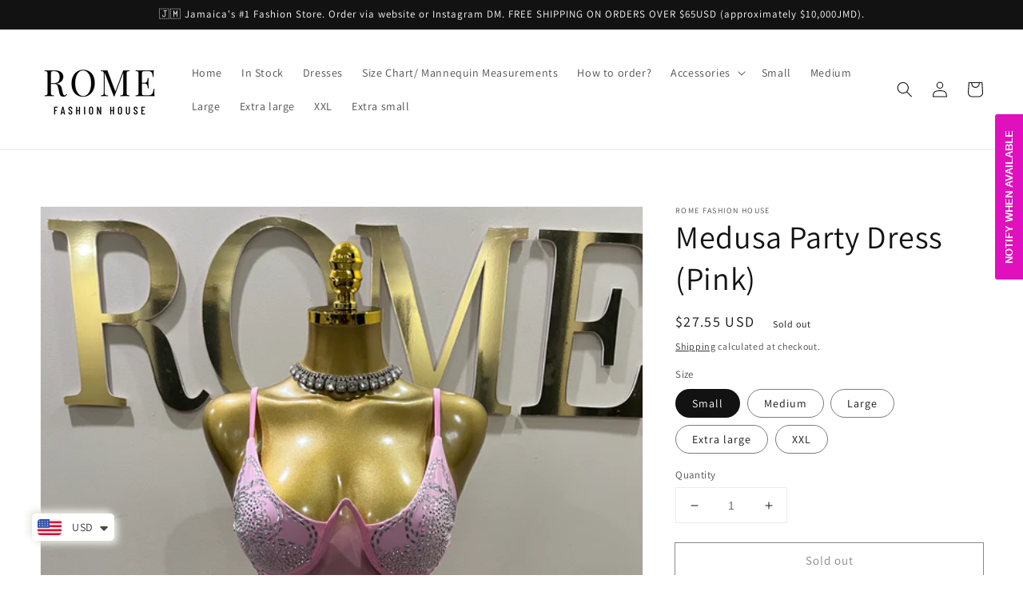

--- FILE ---
content_type: text/html; charset=utf-8
request_url: https://romefashionhouse.com/products/medusa-party-dress-pink
body_size: 33889
content:
<!doctype html>
<html class="no-js" lang="en">
  <head>
<!-- Stock Alerts is generated by Ordersify -->
<style type="text/css">
  
</style>
<style type="text/css">
    
</style>
<script type="text/javascript">
  window.ORDERSIFY_BIS = window.ORDERSIFY_BIS || {};
  window.ORDERSIFY_BIS.template = "product";
  window.ORDERSIFY_BIS.language = "en";
  window.ORDERSIFY_BIS.primary_language = "en";
  window.ORDERSIFY_BIS.variant_inventory = [];
  window.ORDERSIFY_BIS.product_collections = [];
  
    window.ORDERSIFY_BIS.variant_inventory[44729467142461] = {
      inventory_management: "shopify",
      inventory_policy: "deny",
      inventory_quantity: 0
    };
  
    window.ORDERSIFY_BIS.variant_inventory[44729467175229] = {
      inventory_management: "shopify",
      inventory_policy: "deny",
      inventory_quantity: 0
    };
  
    window.ORDERSIFY_BIS.variant_inventory[44729467207997] = {
      inventory_management: "shopify",
      inventory_policy: "deny",
      inventory_quantity: 0
    };
  
    window.ORDERSIFY_BIS.variant_inventory[44729467240765] = {
      inventory_management: "shopify",
      inventory_policy: "deny",
      inventory_quantity: 0
    };
  
    window.ORDERSIFY_BIS.variant_inventory[44729467273533] = {
      inventory_management: "shopify",
      inventory_policy: "deny",
      inventory_quantity: 0
    };
  
  
    window.ORDERSIFY_BIS.product_collections.push({
      id: "281197019247",
    });
  
    window.ORDERSIFY_BIS.product_collections.push({
      id: "90095091766",
    });
  
    window.ORDERSIFY_BIS.product_collections.push({
      id: "90147094582",
    });
  
    window.ORDERSIFY_BIS.product_collections.push({
      id: "89835012150",
    });
  
    window.ORDERSIFY_BIS.product_collections.push({
      id: "495817654589",
    });
  
    window.ORDERSIFY_BIS.product_collections.push({
      id: "155404894319",
    });
  
  window.ORDERSIFY_BIS.shop = "rome-fashion-house.myshopify.com";
  window.ORDERSIFY_BIS.variant_inventory = [];
  
    window.ORDERSIFY_BIS.variant_inventory[44729467142461] = {
      inventory_management: "shopify",
      inventory_policy: "deny",
      inventory_quantity: 0
    };
  
    window.ORDERSIFY_BIS.variant_inventory[44729467175229] = {
      inventory_management: "shopify",
      inventory_policy: "deny",
      inventory_quantity: 0
    };
  
    window.ORDERSIFY_BIS.variant_inventory[44729467207997] = {
      inventory_management: "shopify",
      inventory_policy: "deny",
      inventory_quantity: 0
    };
  
    window.ORDERSIFY_BIS.variant_inventory[44729467240765] = {
      inventory_management: "shopify",
      inventory_policy: "deny",
      inventory_quantity: 0
    };
  
    window.ORDERSIFY_BIS.variant_inventory[44729467273533] = {
      inventory_management: "shopify",
      inventory_policy: "deny",
      inventory_quantity: 0
    };
  
  
  window.ORDERSIFY_BIS.popupSetting = {
    "is_optin_enable": false,
    "is_preorder": false,
    "is_brand_mark": true,
    "font_family": "Work Sans",
    "is_multiple_language": false,
    "font_size": 14,
    "popup_border_radius": 4,
    "popup_heading_color": "#212b36",
    "popup_text_color": "#212b36",
    "is_message_enable": false,
    "is_sms_enable": false,
    "is_accepts_marketing_enable": false,
    "field_border_radius": 4,
    "popup_button_color": "#ffffff",
    "popup_button_bg_color": "#fcb900",
    "is_float_button": true,
    "is_inline_form": true,
    "inline_form_selector": null,
    "inline_form_position": null,
    "float_button_position": "right",
    "float_button_top": 15,
    "float_button_color": "#ffffff",
    "float_button_bg_color": "#e010be",
    "is_inline_button": true,
    "inline_button_color": "#ffffff",
    "inline_button_bg_color": "#212b36",
    "is_push_notification_enable": false,
    "is_overlay_close": false,
    "ignore_collection_ids": "",
    "ignore_product_tags": "",
    "ignore_product_ids": "",
    "is_auto_translation": false,
    "selector": null,
    "selector_position": "right",
    "is_ga": true,
    "is_fp": true,
    "is_fb_checkbox": false,
    "fb_page_id": null,
    "is_pushowl": false
};
  window.ORDERSIFY_BIS.product = {"id":8160414040381,"title":"Medusa Party Dress (Pink)","handle":"medusa-party-dress-pink","description":"\u003cul data-mce-fragment=\"1\"\u003e\n\u003cli data-mce-fragment=\"1\"\u003epolyester, spandex\u003c\/li\u003e\n\u003cli data-mce-fragment=\"1\"\u003efits true to size. Has good stretch.\u003c\/li\u003e\n\u003cli data-mce-fragment=\"1\"\u003eThe bbl mannequin is wearing size small.\u003c\/li\u003e\n\u003cli data-mce-fragment=\"1\"\u003eno exchange \u003c\/li\u003e\n\u003cli data-mce-fragment=\"1\"\u003esexy party, club, luxury events\u003c\/li\u003e\n\u003c\/ul\u003e\n\u003cp data-mce-fragment=\"1\"\u003e\u003cstrong data-mce-fragment=\"1\"\u003eDELIVERY INFORMATION\u003c\/strong\u003e\u003c\/p\u003e\n\u003cp class=\"p1\"\u003eDelivery is available for Jamaica \u0026amp; international locations:\u003c\/p\u003e\n\u003cul class=\"ul1\"\u003e\n\u003cli class=\"li1\"\u003e\n\u003cspan class=\"s1\"\u003e\u003c\/span\u003e\u003cb\u003eKingston \u0026amp; St. Catherine - Same-day delivery \u003c\/b\u003e\n\u003c\/li\u003e\n\u003cli class=\"li1\"\u003e\n\u003cspan class=\"s1\"\u003e\u003c\/span\u003e\u003cb\u003eKnutsford Express - 1 day\/24 hrs\u003c\/b\u003e\n\u003c\/li\u003e\n\u003cli class=\"li1\"\u003e\n\u003cspan class=\"s1\"\u003e\u003c\/span\u003e\u003cb\u003eZipmail - 2-4 days\u003c\/b\u003e\n\u003c\/li\u003e\n\u003cli class=\"li1\"\u003e\n\u003cspan class=\"s1\"\u003e\u003c\/span\u003e\u003cb\u003eYou may view more detailed\/up-to-date delivery information when you \u003c\/b\u003e\u003ca href=\"https:\/\/romefashionhouse.com\/apps\/help-center#hc-pick-up-delivery-1\"\u003e\u003cspan class=\"s2\"\u003e\u003cb\u003eclick \u003c\/b\u003e\u003c\/span\u003e\u003c\/a\u003e\u003cb\u003ehere. \u003c\/b\u003e\n\u003c\/li\u003e\n\u003c\/ul\u003e","published_at":"2023-10-05T10:30:47-05:00","created_at":"2023-03-05T16:17:32-05:00","vendor":"Rome Fashion House","type":"","tags":["black","crystals","dress","extra large","in stock","instock","large","medium","mesh","rhinestone","small"],"price":2755,"price_min":2755,"price_max":2755,"available":false,"price_varies":false,"compare_at_price":null,"compare_at_price_min":0,"compare_at_price_max":0,"compare_at_price_varies":false,"variants":[{"id":44729467142461,"title":"Small","option1":"Small","option2":null,"option3":null,"sku":null,"requires_shipping":true,"taxable":true,"featured_image":null,"available":false,"name":"Medusa Party Dress (Pink) - Small","public_title":"Small","options":["Small"],"price":2755,"weight":0,"compare_at_price":null,"inventory_management":"shopify","barcode":null,"requires_selling_plan":false,"selling_plan_allocations":[]},{"id":44729467175229,"title":"Medium","option1":"Medium","option2":null,"option3":null,"sku":null,"requires_shipping":true,"taxable":true,"featured_image":null,"available":false,"name":"Medusa Party Dress (Pink) - Medium","public_title":"Medium","options":["Medium"],"price":2755,"weight":0,"compare_at_price":null,"inventory_management":"shopify","barcode":null,"requires_selling_plan":false,"selling_plan_allocations":[]},{"id":44729467207997,"title":"Large","option1":"Large","option2":null,"option3":null,"sku":null,"requires_shipping":true,"taxable":true,"featured_image":null,"available":false,"name":"Medusa Party Dress (Pink) - Large","public_title":"Large","options":["Large"],"price":2755,"weight":0,"compare_at_price":null,"inventory_management":"shopify","barcode":null,"requires_selling_plan":false,"selling_plan_allocations":[]},{"id":44729467240765,"title":"Extra large","option1":"Extra large","option2":null,"option3":null,"sku":null,"requires_shipping":true,"taxable":true,"featured_image":null,"available":false,"name":"Medusa Party Dress (Pink) - Extra large","public_title":"Extra large","options":["Extra large"],"price":2755,"weight":0,"compare_at_price":null,"inventory_management":"shopify","barcode":null,"requires_selling_plan":false,"selling_plan_allocations":[]},{"id":44729467273533,"title":"XXL","option1":"XXL","option2":null,"option3":null,"sku":null,"requires_shipping":true,"taxable":true,"featured_image":null,"available":false,"name":"Medusa Party Dress (Pink) - XXL","public_title":"XXL","options":["XXL"],"price":2755,"weight":0,"compare_at_price":null,"inventory_management":"shopify","barcode":null,"requires_selling_plan":false,"selling_plan_allocations":[]}],"images":["\/\/romefashionhouse.com\/cdn\/shop\/files\/62577F0C-50F0-4D4C-8386-F460C8E8E1E3.jpg?v=1758942906","\/\/romefashionhouse.com\/cdn\/shop\/files\/7378EB56-184E-43AE-A87A-76A9013E67D7.jpg?v=1758942907","\/\/romefashionhouse.com\/cdn\/shop\/files\/3DA0F9BB-102D-44FD-9040-BAD965E851D2.jpg?v=1758942906","\/\/romefashionhouse.com\/cdn\/shop\/files\/7E258F7C-608E-44BE-B87A-64308061E00A.jpg?v=1758942906","\/\/romefashionhouse.com\/cdn\/shop\/files\/E54B5A49-5790-40E5-9939-2BC8D1293012.jpg?v=1758942907","\/\/romefashionhouse.com\/cdn\/shop\/files\/A01E5145-8C8D-4204-B4D1-A587A9B48525.jpg?v=1758942906","\/\/romefashionhouse.com\/cdn\/shop\/files\/922AD1E5-CC69-4B75-A214-0D33D4AD1C99.jpg?v=1758942906"],"featured_image":"\/\/romefashionhouse.com\/cdn\/shop\/files\/62577F0C-50F0-4D4C-8386-F460C8E8E1E3.jpg?v=1758942906","options":["Size"],"media":[{"alt":null,"id":46639368044861,"position":1,"preview_image":{"aspect_ratio":0.75,"height":4032,"width":3024,"src":"\/\/romefashionhouse.com\/cdn\/shop\/files\/62577F0C-50F0-4D4C-8386-F460C8E8E1E3.jpg?v=1758942906"},"aspect_ratio":0.75,"height":4032,"media_type":"image","src":"\/\/romefashionhouse.com\/cdn\/shop\/files\/62577F0C-50F0-4D4C-8386-F460C8E8E1E3.jpg?v=1758942906","width":3024},{"alt":null,"id":46639368012093,"position":2,"preview_image":{"aspect_ratio":0.75,"height":4032,"width":3024,"src":"\/\/romefashionhouse.com\/cdn\/shop\/files\/7378EB56-184E-43AE-A87A-76A9013E67D7.jpg?v=1758942907"},"aspect_ratio":0.75,"height":4032,"media_type":"image","src":"\/\/romefashionhouse.com\/cdn\/shop\/files\/7378EB56-184E-43AE-A87A-76A9013E67D7.jpg?v=1758942907","width":3024},{"alt":null,"id":46639367979325,"position":3,"preview_image":{"aspect_ratio":0.75,"height":4032,"width":3024,"src":"\/\/romefashionhouse.com\/cdn\/shop\/files\/3DA0F9BB-102D-44FD-9040-BAD965E851D2.jpg?v=1758942906"},"aspect_ratio":0.75,"height":4032,"media_type":"image","src":"\/\/romefashionhouse.com\/cdn\/shop\/files\/3DA0F9BB-102D-44FD-9040-BAD965E851D2.jpg?v=1758942906","width":3024},{"alt":null,"id":46639367946557,"position":4,"preview_image":{"aspect_ratio":0.75,"height":4032,"width":3024,"src":"\/\/romefashionhouse.com\/cdn\/shop\/files\/7E258F7C-608E-44BE-B87A-64308061E00A.jpg?v=1758942906"},"aspect_ratio":0.75,"height":4032,"media_type":"image","src":"\/\/romefashionhouse.com\/cdn\/shop\/files\/7E258F7C-608E-44BE-B87A-64308061E00A.jpg?v=1758942906","width":3024},{"alt":null,"id":46639367913789,"position":5,"preview_image":{"aspect_ratio":0.75,"height":4032,"width":3024,"src":"\/\/romefashionhouse.com\/cdn\/shop\/files\/E54B5A49-5790-40E5-9939-2BC8D1293012.jpg?v=1758942907"},"aspect_ratio":0.75,"height":4032,"media_type":"image","src":"\/\/romefashionhouse.com\/cdn\/shop\/files\/E54B5A49-5790-40E5-9939-2BC8D1293012.jpg?v=1758942907","width":3024},{"alt":null,"id":46639367881021,"position":6,"preview_image":{"aspect_ratio":0.75,"height":4032,"width":3024,"src":"\/\/romefashionhouse.com\/cdn\/shop\/files\/A01E5145-8C8D-4204-B4D1-A587A9B48525.jpg?v=1758942906"},"aspect_ratio":0.75,"height":4032,"media_type":"image","src":"\/\/romefashionhouse.com\/cdn\/shop\/files\/A01E5145-8C8D-4204-B4D1-A587A9B48525.jpg?v=1758942906","width":3024},{"alt":null,"id":46639367848253,"position":7,"preview_image":{"aspect_ratio":0.75,"height":4032,"width":3024,"src":"\/\/romefashionhouse.com\/cdn\/shop\/files\/922AD1E5-CC69-4B75-A214-0D33D4AD1C99.jpg?v=1758942906"},"aspect_ratio":0.75,"height":4032,"media_type":"image","src":"\/\/romefashionhouse.com\/cdn\/shop\/files\/922AD1E5-CC69-4B75-A214-0D33D4AD1C99.jpg?v=1758942906","width":3024}],"requires_selling_plan":false,"selling_plan_groups":[],"content":"\u003cul data-mce-fragment=\"1\"\u003e\n\u003cli data-mce-fragment=\"1\"\u003epolyester, spandex\u003c\/li\u003e\n\u003cli data-mce-fragment=\"1\"\u003efits true to size. Has good stretch.\u003c\/li\u003e\n\u003cli data-mce-fragment=\"1\"\u003eThe bbl mannequin is wearing size small.\u003c\/li\u003e\n\u003cli data-mce-fragment=\"1\"\u003eno exchange \u003c\/li\u003e\n\u003cli data-mce-fragment=\"1\"\u003esexy party, club, luxury events\u003c\/li\u003e\n\u003c\/ul\u003e\n\u003cp data-mce-fragment=\"1\"\u003e\u003cstrong data-mce-fragment=\"1\"\u003eDELIVERY INFORMATION\u003c\/strong\u003e\u003c\/p\u003e\n\u003cp class=\"p1\"\u003eDelivery is available for Jamaica \u0026amp; international locations:\u003c\/p\u003e\n\u003cul class=\"ul1\"\u003e\n\u003cli class=\"li1\"\u003e\n\u003cspan class=\"s1\"\u003e\u003c\/span\u003e\u003cb\u003eKingston \u0026amp; St. Catherine - Same-day delivery \u003c\/b\u003e\n\u003c\/li\u003e\n\u003cli class=\"li1\"\u003e\n\u003cspan class=\"s1\"\u003e\u003c\/span\u003e\u003cb\u003eKnutsford Express - 1 day\/24 hrs\u003c\/b\u003e\n\u003c\/li\u003e\n\u003cli class=\"li1\"\u003e\n\u003cspan class=\"s1\"\u003e\u003c\/span\u003e\u003cb\u003eZipmail - 2-4 days\u003c\/b\u003e\n\u003c\/li\u003e\n\u003cli class=\"li1\"\u003e\n\u003cspan class=\"s1\"\u003e\u003c\/span\u003e\u003cb\u003eYou may view more detailed\/up-to-date delivery information when you \u003c\/b\u003e\u003ca href=\"https:\/\/romefashionhouse.com\/apps\/help-center#hc-pick-up-delivery-1\"\u003e\u003cspan class=\"s2\"\u003e\u003cb\u003eclick \u003c\/b\u003e\u003c\/span\u003e\u003c\/a\u003e\u003cb\u003ehere. \u003c\/b\u003e\n\u003c\/li\u003e\n\u003c\/ul\u003e"};
  window.ORDERSIFY_BIS.currentVariant = {"id":44729467142461,"title":"Small","option1":"Small","option2":null,"option3":null,"sku":null,"requires_shipping":true,"taxable":true,"featured_image":null,"available":false,"name":"Medusa Party Dress (Pink) - Small","public_title":"Small","options":["Small"],"price":2755,"weight":0,"compare_at_price":null,"inventory_management":"shopify","barcode":null,"requires_selling_plan":false,"selling_plan_allocations":[]};
  window.ORDERSIFY_BIS.stockRemainingSetting = {
    "status": false,
    "selector": "#osf_stock_remaining",
    "selector_position": "inside",
    "font_family": "Lato",
    "font_size": 13,
    "content": "Low stock! Only {{ quantity }} items left!",
    "display_quantity": 100
};
  
    window.ORDERSIFY_BIS.translations = {
    "en": {
        "inline_button_text": "Notify when available",
        "float_button_text": "Notify when available",
        "popup_heading": "Notify me when available",
        "popup_description": "We will send you a notification as soon as this product is available again.",
        "popup_button_text": "Notify me",
        "popup_note": "We respect your privacy and don't share your email with anybody.",
        "field_email_placeholder": "eg. username@example.com",
        "field_message_placeholder": "Tell something about your requirements to shop",
        "success_text": "You subscribed notification successfully",
        "required_email": "Your email is required",
        "invalid_email": "Your email is invalid",
        "invalid_message": "Your message must be less then 255 characters",
        "push_notification_message": "Receive via web notification",
        "low_stock_content": "Low stock! Only {{ quantity }} items left!",
        "optin_message": null,
        "please_agree": null
    }
};
  
</script>

<!-- End of Stock Alerts is generated by Ordersify -->
    <meta charset="utf-8">
    <meta http-equiv="X-UA-Compatible" content="IE=edge">
    <meta name="viewport" content="width=device-width,initial-scale=1">
    <meta name="theme-color" content="">
    <link rel="canonical" href="https://romefashionhouse.com/products/medusa-party-dress-pink">
    <link rel="preconnect" href="https://cdn.shopify.com" crossorigin><link rel="icon" type="image/png" href="//romefashionhouse.com/cdn/shop/files/Screen_Shot_2020-12-02_at_5.38.17_AM_32x32.png?v=1614305165"><link rel="preconnect" href="https://fonts.shopifycdn.com" crossorigin><title>
      Medusa Party Dress (Pink)
 &ndash; Rome Fashion House </title>

    
      <meta name="description" content="polyester, spandex fits true to size. Has good stretch. The bbl mannequin is wearing size small. no exchange  sexy party, club, luxury events DELIVERY INFORMATION Delivery is available for Jamaica &amp;amp; international locations: Kingston &amp;amp; St. Catherine - Same-day delivery  Knutsford Express - 1 day/24 hrs Zipmail -">
    

    

<meta property="og:site_name" content="Rome Fashion House ">
<meta property="og:url" content="https://romefashionhouse.com/products/medusa-party-dress-pink">
<meta property="og:title" content="Medusa Party Dress (Pink)">
<meta property="og:type" content="product">
<meta property="og:description" content="polyester, spandex fits true to size. Has good stretch. The bbl mannequin is wearing size small. no exchange  sexy party, club, luxury events DELIVERY INFORMATION Delivery is available for Jamaica &amp;amp; international locations: Kingston &amp;amp; St. Catherine - Same-day delivery  Knutsford Express - 1 day/24 hrs Zipmail -"><meta property="og:image" content="http://romefashionhouse.com/cdn/shop/files/62577F0C-50F0-4D4C-8386-F460C8E8E1E3.jpg?v=1758942906">
  <meta property="og:image:secure_url" content="https://romefashionhouse.com/cdn/shop/files/62577F0C-50F0-4D4C-8386-F460C8E8E1E3.jpg?v=1758942906">
  <meta property="og:image:width" content="3024">
  <meta property="og:image:height" content="4032"><meta property="og:price:amount" content="27.55">
  <meta property="og:price:currency" content="USD"><meta name="twitter:card" content="summary_large_image">
<meta name="twitter:title" content="Medusa Party Dress (Pink)">
<meta name="twitter:description" content="polyester, spandex fits true to size. Has good stretch. The bbl mannequin is wearing size small. no exchange  sexy party, club, luxury events DELIVERY INFORMATION Delivery is available for Jamaica &amp;amp; international locations: Kingston &amp;amp; St. Catherine - Same-day delivery  Knutsford Express - 1 day/24 hrs Zipmail -">


    <script src="//romefashionhouse.com/cdn/shop/t/5/assets/global.js?v=161567614324728653621638160117" defer="defer"></script>
    <script>window.performance && window.performance.mark && window.performance.mark('shopify.content_for_header.start');</script><meta name="facebook-domain-verification" content="hu5sd5d0g7h1lx2fyyyuiq60gqzmzg">
<meta id="shopify-digital-wallet" name="shopify-digital-wallet" content="/16031973430/digital_wallets/dialog">
<meta name="shopify-checkout-api-token" content="68b8dff5859bbbf4b60bf2545cf385e0">
<meta id="in-context-paypal-metadata" data-shop-id="16031973430" data-venmo-supported="true" data-environment="production" data-locale="en_US" data-paypal-v4="true" data-currency="USD">
<link rel="alternate" type="application/json+oembed" href="https://romefashionhouse.com/products/medusa-party-dress-pink.oembed">
<script async="async" src="/checkouts/internal/preloads.js?locale=en-US"></script>
<script id="shopify-features" type="application/json">{"accessToken":"68b8dff5859bbbf4b60bf2545cf385e0","betas":["rich-media-storefront-analytics"],"domain":"romefashionhouse.com","predictiveSearch":true,"shopId":16031973430,"locale":"en"}</script>
<script>var Shopify = Shopify || {};
Shopify.shop = "rome-fashion-house.myshopify.com";
Shopify.locale = "en";
Shopify.currency = {"active":"USD","rate":"1.0"};
Shopify.country = "US";
Shopify.theme = {"name":"Dawn","id":125939777647,"schema_name":"Dawn","schema_version":"2.4.0","theme_store_id":887,"role":"main"};
Shopify.theme.handle = "null";
Shopify.theme.style = {"id":null,"handle":null};
Shopify.cdnHost = "romefashionhouse.com/cdn";
Shopify.routes = Shopify.routes || {};
Shopify.routes.root = "/";</script>
<script type="module">!function(o){(o.Shopify=o.Shopify||{}).modules=!0}(window);</script>
<script>!function(o){function n(){var o=[];function n(){o.push(Array.prototype.slice.apply(arguments))}return n.q=o,n}var t=o.Shopify=o.Shopify||{};t.loadFeatures=n(),t.autoloadFeatures=n()}(window);</script>
<script id="shop-js-analytics" type="application/json">{"pageType":"product"}</script>
<script defer="defer" async type="module" src="//romefashionhouse.com/cdn/shopifycloud/shop-js/modules/v2/client.init-shop-cart-sync_BApSsMSl.en.esm.js"></script>
<script defer="defer" async type="module" src="//romefashionhouse.com/cdn/shopifycloud/shop-js/modules/v2/chunk.common_CBoos6YZ.esm.js"></script>
<script type="module">
  await import("//romefashionhouse.com/cdn/shopifycloud/shop-js/modules/v2/client.init-shop-cart-sync_BApSsMSl.en.esm.js");
await import("//romefashionhouse.com/cdn/shopifycloud/shop-js/modules/v2/chunk.common_CBoos6YZ.esm.js");

  window.Shopify.SignInWithShop?.initShopCartSync?.({"fedCMEnabled":true,"windoidEnabled":true});

</script>
<script>(function() {
  var isLoaded = false;
  function asyncLoad() {
    if (isLoaded) return;
    isLoaded = true;
    var urls = ["https:\/\/rec.autocommerce.io\/recommender_javascript?shop=rome-fashion-house.myshopify.com","https:\/\/js.smile.io\/v1\/smile-shopify.js?shop=rome-fashion-house.myshopify.com","\/\/shopify.privy.com\/widget.js?shop=rome-fashion-house.myshopify.com","https:\/\/www.paypal.com\/tagmanager\/pptm.js?id=0516b823-4629-4b9d-8311-950d961f4417\u0026shop=rome-fashion-house.myshopify.com","https:\/\/cdn.ordersify.com\/sdk\/productalerts-shopify.js?shop=rome-fashion-house.myshopify.com","https:\/\/sales-pop.carecart.io\/lib\/salesnotifier.js?shop=rome-fashion-house.myshopify.com","https:\/\/cdn.s3.pop-convert.com\/pcjs.production.min.js?unique_id=rome-fashion-house.myshopify.com\u0026shop=rome-fashion-house.myshopify.com","https:\/\/script.pop-convert.com\/new-micro\/production.pc.min.js?unique_id=rome-fashion-house.myshopify.com\u0026shop=rome-fashion-house.myshopify.com","https:\/\/fs.kaktusapp.com\/storage\/js\/kaktus_fs-rome-fashion-house.myshopify.com.js?ver=35\u0026shop=rome-fashion-house.myshopify.com"];
    for (var i = 0; i < urls.length; i++) {
      var s = document.createElement('script');
      s.type = 'text/javascript';
      s.async = true;
      s.src = urls[i];
      var x = document.getElementsByTagName('script')[0];
      x.parentNode.insertBefore(s, x);
    }
  };
  if(window.attachEvent) {
    window.attachEvent('onload', asyncLoad);
  } else {
    window.addEventListener('load', asyncLoad, false);
  }
})();</script>
<script id="__st">var __st={"a":16031973430,"offset":-18000,"reqid":"e412a7c4-50f5-4fa9-a0ec-106b92efd2bf-1768919474","pageurl":"romefashionhouse.com\/products\/medusa-party-dress-pink","u":"9aa7702292c6","p":"product","rtyp":"product","rid":8160414040381};</script>
<script>window.ShopifyPaypalV4VisibilityTracking = true;</script>
<script id="captcha-bootstrap">!function(){'use strict';const t='contact',e='account',n='new_comment',o=[[t,t],['blogs',n],['comments',n],[t,'customer']],c=[[e,'customer_login'],[e,'guest_login'],[e,'recover_customer_password'],[e,'create_customer']],r=t=>t.map((([t,e])=>`form[action*='/${t}']:not([data-nocaptcha='true']) input[name='form_type'][value='${e}']`)).join(','),a=t=>()=>t?[...document.querySelectorAll(t)].map((t=>t.form)):[];function s(){const t=[...o],e=r(t);return a(e)}const i='password',u='form_key',d=['recaptcha-v3-token','g-recaptcha-response','h-captcha-response',i],f=()=>{try{return window.sessionStorage}catch{return}},m='__shopify_v',_=t=>t.elements[u];function p(t,e,n=!1){try{const o=window.sessionStorage,c=JSON.parse(o.getItem(e)),{data:r}=function(t){const{data:e,action:n}=t;return t[m]||n?{data:e,action:n}:{data:t,action:n}}(c);for(const[e,n]of Object.entries(r))t.elements[e]&&(t.elements[e].value=n);n&&o.removeItem(e)}catch(o){console.error('form repopulation failed',{error:o})}}const l='form_type',E='cptcha';function T(t){t.dataset[E]=!0}const w=window,h=w.document,L='Shopify',v='ce_forms',y='captcha';let A=!1;((t,e)=>{const n=(g='f06e6c50-85a8-45c8-87d0-21a2b65856fe',I='https://cdn.shopify.com/shopifycloud/storefront-forms-hcaptcha/ce_storefront_forms_captcha_hcaptcha.v1.5.2.iife.js',D={infoText:'Protected by hCaptcha',privacyText:'Privacy',termsText:'Terms'},(t,e,n)=>{const o=w[L][v],c=o.bindForm;if(c)return c(t,g,e,D).then(n);var r;o.q.push([[t,g,e,D],n]),r=I,A||(h.body.append(Object.assign(h.createElement('script'),{id:'captcha-provider',async:!0,src:r})),A=!0)});var g,I,D;w[L]=w[L]||{},w[L][v]=w[L][v]||{},w[L][v].q=[],w[L][y]=w[L][y]||{},w[L][y].protect=function(t,e){n(t,void 0,e),T(t)},Object.freeze(w[L][y]),function(t,e,n,w,h,L){const[v,y,A,g]=function(t,e,n){const i=e?o:[],u=t?c:[],d=[...i,...u],f=r(d),m=r(i),_=r(d.filter((([t,e])=>n.includes(e))));return[a(f),a(m),a(_),s()]}(w,h,L),I=t=>{const e=t.target;return e instanceof HTMLFormElement?e:e&&e.form},D=t=>v().includes(t);t.addEventListener('submit',(t=>{const e=I(t);if(!e)return;const n=D(e)&&!e.dataset.hcaptchaBound&&!e.dataset.recaptchaBound,o=_(e),c=g().includes(e)&&(!o||!o.value);(n||c)&&t.preventDefault(),c&&!n&&(function(t){try{if(!f())return;!function(t){const e=f();if(!e)return;const n=_(t);if(!n)return;const o=n.value;o&&e.removeItem(o)}(t);const e=Array.from(Array(32),(()=>Math.random().toString(36)[2])).join('');!function(t,e){_(t)||t.append(Object.assign(document.createElement('input'),{type:'hidden',name:u})),t.elements[u].value=e}(t,e),function(t,e){const n=f();if(!n)return;const o=[...t.querySelectorAll(`input[type='${i}']`)].map((({name:t})=>t)),c=[...d,...o],r={};for(const[a,s]of new FormData(t).entries())c.includes(a)||(r[a]=s);n.setItem(e,JSON.stringify({[m]:1,action:t.action,data:r}))}(t,e)}catch(e){console.error('failed to persist form',e)}}(e),e.submit())}));const S=(t,e)=>{t&&!t.dataset[E]&&(n(t,e.some((e=>e===t))),T(t))};for(const o of['focusin','change'])t.addEventListener(o,(t=>{const e=I(t);D(e)&&S(e,y())}));const B=e.get('form_key'),M=e.get(l),P=B&&M;t.addEventListener('DOMContentLoaded',(()=>{const t=y();if(P)for(const e of t)e.elements[l].value===M&&p(e,B);[...new Set([...A(),...v().filter((t=>'true'===t.dataset.shopifyCaptcha))])].forEach((e=>S(e,t)))}))}(h,new URLSearchParams(w.location.search),n,t,e,['guest_login'])})(!0,!0)}();</script>
<script integrity="sha256-4kQ18oKyAcykRKYeNunJcIwy7WH5gtpwJnB7kiuLZ1E=" data-source-attribution="shopify.loadfeatures" defer="defer" src="//romefashionhouse.com/cdn/shopifycloud/storefront/assets/storefront/load_feature-a0a9edcb.js" crossorigin="anonymous"></script>
<script data-source-attribution="shopify.dynamic_checkout.dynamic.init">var Shopify=Shopify||{};Shopify.PaymentButton=Shopify.PaymentButton||{isStorefrontPortableWallets:!0,init:function(){window.Shopify.PaymentButton.init=function(){};var t=document.createElement("script");t.src="https://romefashionhouse.com/cdn/shopifycloud/portable-wallets/latest/portable-wallets.en.js",t.type="module",document.head.appendChild(t)}};
</script>
<script data-source-attribution="shopify.dynamic_checkout.buyer_consent">
  function portableWalletsHideBuyerConsent(e){var t=document.getElementById("shopify-buyer-consent"),n=document.getElementById("shopify-subscription-policy-button");t&&n&&(t.classList.add("hidden"),t.setAttribute("aria-hidden","true"),n.removeEventListener("click",e))}function portableWalletsShowBuyerConsent(e){var t=document.getElementById("shopify-buyer-consent"),n=document.getElementById("shopify-subscription-policy-button");t&&n&&(t.classList.remove("hidden"),t.removeAttribute("aria-hidden"),n.addEventListener("click",e))}window.Shopify?.PaymentButton&&(window.Shopify.PaymentButton.hideBuyerConsent=portableWalletsHideBuyerConsent,window.Shopify.PaymentButton.showBuyerConsent=portableWalletsShowBuyerConsent);
</script>
<script>
  function portableWalletsCleanup(e){e&&e.src&&console.error("Failed to load portable wallets script "+e.src);var t=document.querySelectorAll("shopify-accelerated-checkout .shopify-payment-button__skeleton, shopify-accelerated-checkout-cart .wallet-cart-button__skeleton"),e=document.getElementById("shopify-buyer-consent");for(let e=0;e<t.length;e++)t[e].remove();e&&e.remove()}function portableWalletsNotLoadedAsModule(e){e instanceof ErrorEvent&&"string"==typeof e.message&&e.message.includes("import.meta")&&"string"==typeof e.filename&&e.filename.includes("portable-wallets")&&(window.removeEventListener("error",portableWalletsNotLoadedAsModule),window.Shopify.PaymentButton.failedToLoad=e,"loading"===document.readyState?document.addEventListener("DOMContentLoaded",window.Shopify.PaymentButton.init):window.Shopify.PaymentButton.init())}window.addEventListener("error",portableWalletsNotLoadedAsModule);
</script>

<script type="module" src="https://romefashionhouse.com/cdn/shopifycloud/portable-wallets/latest/portable-wallets.en.js" onError="portableWalletsCleanup(this)" crossorigin="anonymous"></script>
<script nomodule>
  document.addEventListener("DOMContentLoaded", portableWalletsCleanup);
</script>

<script id='scb4127' type='text/javascript' async='' src='https://romefashionhouse.com/cdn/shopifycloud/privacy-banner/storefront-banner.js'></script><link id="shopify-accelerated-checkout-styles" rel="stylesheet" media="screen" href="https://romefashionhouse.com/cdn/shopifycloud/portable-wallets/latest/accelerated-checkout-backwards-compat.css" crossorigin="anonymous">
<style id="shopify-accelerated-checkout-cart">
        #shopify-buyer-consent {
  margin-top: 1em;
  display: inline-block;
  width: 100%;
}

#shopify-buyer-consent.hidden {
  display: none;
}

#shopify-subscription-policy-button {
  background: none;
  border: none;
  padding: 0;
  text-decoration: underline;
  font-size: inherit;
  cursor: pointer;
}

#shopify-subscription-policy-button::before {
  box-shadow: none;
}

      </style>
<script id="sections-script" data-sections="main-product,product-recommendations,header,footer" defer="defer" src="//romefashionhouse.com/cdn/shop/t/5/compiled_assets/scripts.js?v=1751"></script>
<script>window.performance && window.performance.mark && window.performance.mark('shopify.content_for_header.end');</script>


    <style data-shopify>
      @font-face {
  font-family: Assistant;
  font-weight: 400;
  font-style: normal;
  font-display: swap;
  src: url("//romefashionhouse.com/cdn/fonts/assistant/assistant_n4.9120912a469cad1cc292572851508ca49d12e768.woff2") format("woff2"),
       url("//romefashionhouse.com/cdn/fonts/assistant/assistant_n4.6e9875ce64e0fefcd3f4446b7ec9036b3ddd2985.woff") format("woff");
}

      @font-face {
  font-family: Assistant;
  font-weight: 700;
  font-style: normal;
  font-display: swap;
  src: url("//romefashionhouse.com/cdn/fonts/assistant/assistant_n7.bf44452348ec8b8efa3aa3068825305886b1c83c.woff2") format("woff2"),
       url("//romefashionhouse.com/cdn/fonts/assistant/assistant_n7.0c887fee83f6b3bda822f1150b912c72da0f7b64.woff") format("woff");
}

      
      
      @font-face {
  font-family: Assistant;
  font-weight: 400;
  font-style: normal;
  font-display: swap;
  src: url("//romefashionhouse.com/cdn/fonts/assistant/assistant_n4.9120912a469cad1cc292572851508ca49d12e768.woff2") format("woff2"),
       url("//romefashionhouse.com/cdn/fonts/assistant/assistant_n4.6e9875ce64e0fefcd3f4446b7ec9036b3ddd2985.woff") format("woff");
}


      :root {
        --font-body-family: Assistant, sans-serif;
        --font-body-style: normal;
        --font-body-weight: 400;

        --font-heading-family: Assistant, sans-serif;
        --font-heading-style: normal;
        --font-heading-weight: 400;

        --font-body-scale: 1.0;
        --font-heading-scale: 1.0;

        --color-base-text: 18, 18, 18;
        --color-base-background-1: 255, 255, 255;
        --color-base-background-2: 243, 243, 243;
        --color-base-solid-button-labels: 255, 255, 255;
        --color-base-outline-button-labels: 18, 18, 18;
        --color-base-accent-1: 18, 18, 18;
        --color-base-accent-2: 51, 79, 180;
        --payment-terms-background-color: #ffffff;

        --gradient-base-background-1: #ffffff;
        --gradient-base-background-2: linear-gradient(311deg, rgba(237, 48, 175, 0.31), rgba(168, 255, 251, 1) 100%);
        --gradient-base-accent-1: #121212;
        --gradient-base-accent-2: #334fb4;

        --page-width: 160rem;
        --page-width-margin: 2rem;
      }

      *,
      *::before,
      *::after {
        box-sizing: inherit;
      }

      html {
        box-sizing: border-box;
        font-size: calc(var(--font-body-scale) * 62.5%);
        height: 100%;
      }

      body {
        display: grid;
        grid-template-rows: auto auto 1fr auto;
        grid-template-columns: 100%;
        min-height: 100%;
        margin: 0;
        font-size: 1.5rem;
        letter-spacing: 0.06rem;
        line-height: calc(1 + 0.8 / var(--font-body-scale));
        font-family: var(--font-body-family);
        font-style: var(--font-body-style);
        font-weight: var(--font-body-weight);
      }

      @media screen and (min-width: 750px) {
        body {
          font-size: 1.6rem;
        }
      }
    </style>

    <link href="//romefashionhouse.com/cdn/shop/t/5/assets/base.css?v=162186676865885256611638160132" rel="stylesheet" type="text/css" media="all" />
<link rel="preload" as="font" href="//romefashionhouse.com/cdn/fonts/assistant/assistant_n4.9120912a469cad1cc292572851508ca49d12e768.woff2" type="font/woff2" crossorigin><link rel="preload" as="font" href="//romefashionhouse.com/cdn/fonts/assistant/assistant_n4.9120912a469cad1cc292572851508ca49d12e768.woff2" type="font/woff2" crossorigin><link rel="stylesheet" href="//romefashionhouse.com/cdn/shop/t/5/assets/component-predictive-search.css?v=10425135875555615991638160114" media="print" onload="this.media='all'"><script>document.documentElement.className = document.documentElement.className.replace('no-js', 'js');</script>
  <script src="https://cdn.shopify.com/extensions/a9a32278-85fd-435d-a2e4-15afbc801656/nova-multi-currency-converter-1/assets/nova-cur-app-embed.js" type="text/javascript" defer="defer"></script>
<link href="https://cdn.shopify.com/extensions/a9a32278-85fd-435d-a2e4-15afbc801656/nova-multi-currency-converter-1/assets/nova-cur.css" rel="stylesheet" type="text/css" media="all">
<link href="https://monorail-edge.shopifysvc.com" rel="dns-prefetch">
<script>(function(){if ("sendBeacon" in navigator && "performance" in window) {try {var session_token_from_headers = performance.getEntriesByType('navigation')[0].serverTiming.find(x => x.name == '_s').description;} catch {var session_token_from_headers = undefined;}var session_cookie_matches = document.cookie.match(/_shopify_s=([^;]*)/);var session_token_from_cookie = session_cookie_matches && session_cookie_matches.length === 2 ? session_cookie_matches[1] : "";var session_token = session_token_from_headers || session_token_from_cookie || "";function handle_abandonment_event(e) {var entries = performance.getEntries().filter(function(entry) {return /monorail-edge.shopifysvc.com/.test(entry.name);});if (!window.abandonment_tracked && entries.length === 0) {window.abandonment_tracked = true;var currentMs = Date.now();var navigation_start = performance.timing.navigationStart;var payload = {shop_id: 16031973430,url: window.location.href,navigation_start,duration: currentMs - navigation_start,session_token,page_type: "product"};window.navigator.sendBeacon("https://monorail-edge.shopifysvc.com/v1/produce", JSON.stringify({schema_id: "online_store_buyer_site_abandonment/1.1",payload: payload,metadata: {event_created_at_ms: currentMs,event_sent_at_ms: currentMs}}));}}window.addEventListener('pagehide', handle_abandonment_event);}}());</script>
<script id="web-pixels-manager-setup">(function e(e,d,r,n,o){if(void 0===o&&(o={}),!Boolean(null===(a=null===(i=window.Shopify)||void 0===i?void 0:i.analytics)||void 0===a?void 0:a.replayQueue)){var i,a;window.Shopify=window.Shopify||{};var t=window.Shopify;t.analytics=t.analytics||{};var s=t.analytics;s.replayQueue=[],s.publish=function(e,d,r){return s.replayQueue.push([e,d,r]),!0};try{self.performance.mark("wpm:start")}catch(e){}var l=function(){var e={modern:/Edge?\/(1{2}[4-9]|1[2-9]\d|[2-9]\d{2}|\d{4,})\.\d+(\.\d+|)|Firefox\/(1{2}[4-9]|1[2-9]\d|[2-9]\d{2}|\d{4,})\.\d+(\.\d+|)|Chrom(ium|e)\/(9{2}|\d{3,})\.\d+(\.\d+|)|(Maci|X1{2}).+ Version\/(15\.\d+|(1[6-9]|[2-9]\d|\d{3,})\.\d+)([,.]\d+|)( \(\w+\)|)( Mobile\/\w+|) Safari\/|Chrome.+OPR\/(9{2}|\d{3,})\.\d+\.\d+|(CPU[ +]OS|iPhone[ +]OS|CPU[ +]iPhone|CPU IPhone OS|CPU iPad OS)[ +]+(15[._]\d+|(1[6-9]|[2-9]\d|\d{3,})[._]\d+)([._]\d+|)|Android:?[ /-](13[3-9]|1[4-9]\d|[2-9]\d{2}|\d{4,})(\.\d+|)(\.\d+|)|Android.+Firefox\/(13[5-9]|1[4-9]\d|[2-9]\d{2}|\d{4,})\.\d+(\.\d+|)|Android.+Chrom(ium|e)\/(13[3-9]|1[4-9]\d|[2-9]\d{2}|\d{4,})\.\d+(\.\d+|)|SamsungBrowser\/([2-9]\d|\d{3,})\.\d+/,legacy:/Edge?\/(1[6-9]|[2-9]\d|\d{3,})\.\d+(\.\d+|)|Firefox\/(5[4-9]|[6-9]\d|\d{3,})\.\d+(\.\d+|)|Chrom(ium|e)\/(5[1-9]|[6-9]\d|\d{3,})\.\d+(\.\d+|)([\d.]+$|.*Safari\/(?![\d.]+ Edge\/[\d.]+$))|(Maci|X1{2}).+ Version\/(10\.\d+|(1[1-9]|[2-9]\d|\d{3,})\.\d+)([,.]\d+|)( \(\w+\)|)( Mobile\/\w+|) Safari\/|Chrome.+OPR\/(3[89]|[4-9]\d|\d{3,})\.\d+\.\d+|(CPU[ +]OS|iPhone[ +]OS|CPU[ +]iPhone|CPU IPhone OS|CPU iPad OS)[ +]+(10[._]\d+|(1[1-9]|[2-9]\d|\d{3,})[._]\d+)([._]\d+|)|Android:?[ /-](13[3-9]|1[4-9]\d|[2-9]\d{2}|\d{4,})(\.\d+|)(\.\d+|)|Mobile Safari.+OPR\/([89]\d|\d{3,})\.\d+\.\d+|Android.+Firefox\/(13[5-9]|1[4-9]\d|[2-9]\d{2}|\d{4,})\.\d+(\.\d+|)|Android.+Chrom(ium|e)\/(13[3-9]|1[4-9]\d|[2-9]\d{2}|\d{4,})\.\d+(\.\d+|)|Android.+(UC? ?Browser|UCWEB|U3)[ /]?(15\.([5-9]|\d{2,})|(1[6-9]|[2-9]\d|\d{3,})\.\d+)\.\d+|SamsungBrowser\/(5\.\d+|([6-9]|\d{2,})\.\d+)|Android.+MQ{2}Browser\/(14(\.(9|\d{2,})|)|(1[5-9]|[2-9]\d|\d{3,})(\.\d+|))(\.\d+|)|K[Aa][Ii]OS\/(3\.\d+|([4-9]|\d{2,})\.\d+)(\.\d+|)/},d=e.modern,r=e.legacy,n=navigator.userAgent;return n.match(d)?"modern":n.match(r)?"legacy":"unknown"}(),u="modern"===l?"modern":"legacy",c=(null!=n?n:{modern:"",legacy:""})[u],f=function(e){return[e.baseUrl,"/wpm","/b",e.hashVersion,"modern"===e.buildTarget?"m":"l",".js"].join("")}({baseUrl:d,hashVersion:r,buildTarget:u}),m=function(e){var d=e.version,r=e.bundleTarget,n=e.surface,o=e.pageUrl,i=e.monorailEndpoint;return{emit:function(e){var a=e.status,t=e.errorMsg,s=(new Date).getTime(),l=JSON.stringify({metadata:{event_sent_at_ms:s},events:[{schema_id:"web_pixels_manager_load/3.1",payload:{version:d,bundle_target:r,page_url:o,status:a,surface:n,error_msg:t},metadata:{event_created_at_ms:s}}]});if(!i)return console&&console.warn&&console.warn("[Web Pixels Manager] No Monorail endpoint provided, skipping logging."),!1;try{return self.navigator.sendBeacon.bind(self.navigator)(i,l)}catch(e){}var u=new XMLHttpRequest;try{return u.open("POST",i,!0),u.setRequestHeader("Content-Type","text/plain"),u.send(l),!0}catch(e){return console&&console.warn&&console.warn("[Web Pixels Manager] Got an unhandled error while logging to Monorail."),!1}}}}({version:r,bundleTarget:l,surface:e.surface,pageUrl:self.location.href,monorailEndpoint:e.monorailEndpoint});try{o.browserTarget=l,function(e){var d=e.src,r=e.async,n=void 0===r||r,o=e.onload,i=e.onerror,a=e.sri,t=e.scriptDataAttributes,s=void 0===t?{}:t,l=document.createElement("script"),u=document.querySelector("head"),c=document.querySelector("body");if(l.async=n,l.src=d,a&&(l.integrity=a,l.crossOrigin="anonymous"),s)for(var f in s)if(Object.prototype.hasOwnProperty.call(s,f))try{l.dataset[f]=s[f]}catch(e){}if(o&&l.addEventListener("load",o),i&&l.addEventListener("error",i),u)u.appendChild(l);else{if(!c)throw new Error("Did not find a head or body element to append the script");c.appendChild(l)}}({src:f,async:!0,onload:function(){if(!function(){var e,d;return Boolean(null===(d=null===(e=window.Shopify)||void 0===e?void 0:e.analytics)||void 0===d?void 0:d.initialized)}()){var d=window.webPixelsManager.init(e)||void 0;if(d){var r=window.Shopify.analytics;r.replayQueue.forEach((function(e){var r=e[0],n=e[1],o=e[2];d.publishCustomEvent(r,n,o)})),r.replayQueue=[],r.publish=d.publishCustomEvent,r.visitor=d.visitor,r.initialized=!0}}},onerror:function(){return m.emit({status:"failed",errorMsg:"".concat(f," has failed to load")})},sri:function(e){var d=/^sha384-[A-Za-z0-9+/=]+$/;return"string"==typeof e&&d.test(e)}(c)?c:"",scriptDataAttributes:o}),m.emit({status:"loading"})}catch(e){m.emit({status:"failed",errorMsg:(null==e?void 0:e.message)||"Unknown error"})}}})({shopId: 16031973430,storefrontBaseUrl: "https://romefashionhouse.com",extensionsBaseUrl: "https://extensions.shopifycdn.com/cdn/shopifycloud/web-pixels-manager",monorailEndpoint: "https://monorail-edge.shopifysvc.com/unstable/produce_batch",surface: "storefront-renderer",enabledBetaFlags: ["2dca8a86"],webPixelsConfigList: [{"id":"1543602493","configuration":"{\"pixel_id\":\"421407292045002\",\"pixel_type\":\"facebook_pixel\"}","eventPayloadVersion":"v1","runtimeContext":"OPEN","scriptVersion":"ca16bc87fe92b6042fbaa3acc2fbdaa6","type":"APP","apiClientId":2329312,"privacyPurposes":["ANALYTICS","MARKETING","SALE_OF_DATA"],"dataSharingAdjustments":{"protectedCustomerApprovalScopes":["read_customer_address","read_customer_email","read_customer_name","read_customer_personal_data","read_customer_phone"]}},{"id":"shopify-app-pixel","configuration":"{}","eventPayloadVersion":"v1","runtimeContext":"STRICT","scriptVersion":"0450","apiClientId":"shopify-pixel","type":"APP","privacyPurposes":["ANALYTICS","MARKETING"]},{"id":"shopify-custom-pixel","eventPayloadVersion":"v1","runtimeContext":"LAX","scriptVersion":"0450","apiClientId":"shopify-pixel","type":"CUSTOM","privacyPurposes":["ANALYTICS","MARKETING"]}],isMerchantRequest: false,initData: {"shop":{"name":"Rome Fashion House ","paymentSettings":{"currencyCode":"USD"},"myshopifyDomain":"rome-fashion-house.myshopify.com","countryCode":"US","storefrontUrl":"https:\/\/romefashionhouse.com"},"customer":null,"cart":null,"checkout":null,"productVariants":[{"price":{"amount":27.55,"currencyCode":"USD"},"product":{"title":"Medusa Party Dress (Pink)","vendor":"Rome Fashion House","id":"8160414040381","untranslatedTitle":"Medusa Party Dress (Pink)","url":"\/products\/medusa-party-dress-pink","type":""},"id":"44729467142461","image":{"src":"\/\/romefashionhouse.com\/cdn\/shop\/files\/62577F0C-50F0-4D4C-8386-F460C8E8E1E3.jpg?v=1758942906"},"sku":null,"title":"Small","untranslatedTitle":"Small"},{"price":{"amount":27.55,"currencyCode":"USD"},"product":{"title":"Medusa Party Dress (Pink)","vendor":"Rome Fashion House","id":"8160414040381","untranslatedTitle":"Medusa Party Dress (Pink)","url":"\/products\/medusa-party-dress-pink","type":""},"id":"44729467175229","image":{"src":"\/\/romefashionhouse.com\/cdn\/shop\/files\/62577F0C-50F0-4D4C-8386-F460C8E8E1E3.jpg?v=1758942906"},"sku":null,"title":"Medium","untranslatedTitle":"Medium"},{"price":{"amount":27.55,"currencyCode":"USD"},"product":{"title":"Medusa Party Dress (Pink)","vendor":"Rome Fashion House","id":"8160414040381","untranslatedTitle":"Medusa Party Dress (Pink)","url":"\/products\/medusa-party-dress-pink","type":""},"id":"44729467207997","image":{"src":"\/\/romefashionhouse.com\/cdn\/shop\/files\/62577F0C-50F0-4D4C-8386-F460C8E8E1E3.jpg?v=1758942906"},"sku":null,"title":"Large","untranslatedTitle":"Large"},{"price":{"amount":27.55,"currencyCode":"USD"},"product":{"title":"Medusa Party Dress (Pink)","vendor":"Rome Fashion House","id":"8160414040381","untranslatedTitle":"Medusa Party Dress (Pink)","url":"\/products\/medusa-party-dress-pink","type":""},"id":"44729467240765","image":{"src":"\/\/romefashionhouse.com\/cdn\/shop\/files\/62577F0C-50F0-4D4C-8386-F460C8E8E1E3.jpg?v=1758942906"},"sku":null,"title":"Extra large","untranslatedTitle":"Extra large"},{"price":{"amount":27.55,"currencyCode":"USD"},"product":{"title":"Medusa Party Dress (Pink)","vendor":"Rome Fashion House","id":"8160414040381","untranslatedTitle":"Medusa Party Dress (Pink)","url":"\/products\/medusa-party-dress-pink","type":""},"id":"44729467273533","image":{"src":"\/\/romefashionhouse.com\/cdn\/shop\/files\/62577F0C-50F0-4D4C-8386-F460C8E8E1E3.jpg?v=1758942906"},"sku":null,"title":"XXL","untranslatedTitle":"XXL"}],"purchasingCompany":null},},"https://romefashionhouse.com/cdn","fcfee988w5aeb613cpc8e4bc33m6693e112",{"modern":"","legacy":""},{"shopId":"16031973430","storefrontBaseUrl":"https:\/\/romefashionhouse.com","extensionBaseUrl":"https:\/\/extensions.shopifycdn.com\/cdn\/shopifycloud\/web-pixels-manager","surface":"storefront-renderer","enabledBetaFlags":"[\"2dca8a86\"]","isMerchantRequest":"false","hashVersion":"fcfee988w5aeb613cpc8e4bc33m6693e112","publish":"custom","events":"[[\"page_viewed\",{}],[\"product_viewed\",{\"productVariant\":{\"price\":{\"amount\":27.55,\"currencyCode\":\"USD\"},\"product\":{\"title\":\"Medusa Party Dress (Pink)\",\"vendor\":\"Rome Fashion House\",\"id\":\"8160414040381\",\"untranslatedTitle\":\"Medusa Party Dress (Pink)\",\"url\":\"\/products\/medusa-party-dress-pink\",\"type\":\"\"},\"id\":\"44729467142461\",\"image\":{\"src\":\"\/\/romefashionhouse.com\/cdn\/shop\/files\/62577F0C-50F0-4D4C-8386-F460C8E8E1E3.jpg?v=1758942906\"},\"sku\":null,\"title\":\"Small\",\"untranslatedTitle\":\"Small\"}}]]"});</script><script>
  window.ShopifyAnalytics = window.ShopifyAnalytics || {};
  window.ShopifyAnalytics.meta = window.ShopifyAnalytics.meta || {};
  window.ShopifyAnalytics.meta.currency = 'USD';
  var meta = {"product":{"id":8160414040381,"gid":"gid:\/\/shopify\/Product\/8160414040381","vendor":"Rome Fashion House","type":"","handle":"medusa-party-dress-pink","variants":[{"id":44729467142461,"price":2755,"name":"Medusa Party Dress (Pink) - Small","public_title":"Small","sku":null},{"id":44729467175229,"price":2755,"name":"Medusa Party Dress (Pink) - Medium","public_title":"Medium","sku":null},{"id":44729467207997,"price":2755,"name":"Medusa Party Dress (Pink) - Large","public_title":"Large","sku":null},{"id":44729467240765,"price":2755,"name":"Medusa Party Dress (Pink) - Extra large","public_title":"Extra large","sku":null},{"id":44729467273533,"price":2755,"name":"Medusa Party Dress (Pink) - XXL","public_title":"XXL","sku":null}],"remote":false},"page":{"pageType":"product","resourceType":"product","resourceId":8160414040381,"requestId":"e412a7c4-50f5-4fa9-a0ec-106b92efd2bf-1768919474"}};
  for (var attr in meta) {
    window.ShopifyAnalytics.meta[attr] = meta[attr];
  }
</script>
<script class="analytics">
  (function () {
    var customDocumentWrite = function(content) {
      var jquery = null;

      if (window.jQuery) {
        jquery = window.jQuery;
      } else if (window.Checkout && window.Checkout.$) {
        jquery = window.Checkout.$;
      }

      if (jquery) {
        jquery('body').append(content);
      }
    };

    var hasLoggedConversion = function(token) {
      if (token) {
        return document.cookie.indexOf('loggedConversion=' + token) !== -1;
      }
      return false;
    }

    var setCookieIfConversion = function(token) {
      if (token) {
        var twoMonthsFromNow = new Date(Date.now());
        twoMonthsFromNow.setMonth(twoMonthsFromNow.getMonth() + 2);

        document.cookie = 'loggedConversion=' + token + '; expires=' + twoMonthsFromNow;
      }
    }

    var trekkie = window.ShopifyAnalytics.lib = window.trekkie = window.trekkie || [];
    if (trekkie.integrations) {
      return;
    }
    trekkie.methods = [
      'identify',
      'page',
      'ready',
      'track',
      'trackForm',
      'trackLink'
    ];
    trekkie.factory = function(method) {
      return function() {
        var args = Array.prototype.slice.call(arguments);
        args.unshift(method);
        trekkie.push(args);
        return trekkie;
      };
    };
    for (var i = 0; i < trekkie.methods.length; i++) {
      var key = trekkie.methods[i];
      trekkie[key] = trekkie.factory(key);
    }
    trekkie.load = function(config) {
      trekkie.config = config || {};
      trekkie.config.initialDocumentCookie = document.cookie;
      var first = document.getElementsByTagName('script')[0];
      var script = document.createElement('script');
      script.type = 'text/javascript';
      script.onerror = function(e) {
        var scriptFallback = document.createElement('script');
        scriptFallback.type = 'text/javascript';
        scriptFallback.onerror = function(error) {
                var Monorail = {
      produce: function produce(monorailDomain, schemaId, payload) {
        var currentMs = new Date().getTime();
        var event = {
          schema_id: schemaId,
          payload: payload,
          metadata: {
            event_created_at_ms: currentMs,
            event_sent_at_ms: currentMs
          }
        };
        return Monorail.sendRequest("https://" + monorailDomain + "/v1/produce", JSON.stringify(event));
      },
      sendRequest: function sendRequest(endpointUrl, payload) {
        // Try the sendBeacon API
        if (window && window.navigator && typeof window.navigator.sendBeacon === 'function' && typeof window.Blob === 'function' && !Monorail.isIos12()) {
          var blobData = new window.Blob([payload], {
            type: 'text/plain'
          });

          if (window.navigator.sendBeacon(endpointUrl, blobData)) {
            return true;
          } // sendBeacon was not successful

        } // XHR beacon

        var xhr = new XMLHttpRequest();

        try {
          xhr.open('POST', endpointUrl);
          xhr.setRequestHeader('Content-Type', 'text/plain');
          xhr.send(payload);
        } catch (e) {
          console.log(e);
        }

        return false;
      },
      isIos12: function isIos12() {
        return window.navigator.userAgent.lastIndexOf('iPhone; CPU iPhone OS 12_') !== -1 || window.navigator.userAgent.lastIndexOf('iPad; CPU OS 12_') !== -1;
      }
    };
    Monorail.produce('monorail-edge.shopifysvc.com',
      'trekkie_storefront_load_errors/1.1',
      {shop_id: 16031973430,
      theme_id: 125939777647,
      app_name: "storefront",
      context_url: window.location.href,
      source_url: "//romefashionhouse.com/cdn/s/trekkie.storefront.cd680fe47e6c39ca5d5df5f0a32d569bc48c0f27.min.js"});

        };
        scriptFallback.async = true;
        scriptFallback.src = '//romefashionhouse.com/cdn/s/trekkie.storefront.cd680fe47e6c39ca5d5df5f0a32d569bc48c0f27.min.js';
        first.parentNode.insertBefore(scriptFallback, first);
      };
      script.async = true;
      script.src = '//romefashionhouse.com/cdn/s/trekkie.storefront.cd680fe47e6c39ca5d5df5f0a32d569bc48c0f27.min.js';
      first.parentNode.insertBefore(script, first);
    };
    trekkie.load(
      {"Trekkie":{"appName":"storefront","development":false,"defaultAttributes":{"shopId":16031973430,"isMerchantRequest":null,"themeId":125939777647,"themeCityHash":"10002178351000809454","contentLanguage":"en","currency":"USD","eventMetadataId":"afba8683-5479-450e-b829-6f0f05102f97"},"isServerSideCookieWritingEnabled":true,"monorailRegion":"shop_domain","enabledBetaFlags":["65f19447"]},"Session Attribution":{},"S2S":{"facebookCapiEnabled":true,"source":"trekkie-storefront-renderer","apiClientId":580111}}
    );

    var loaded = false;
    trekkie.ready(function() {
      if (loaded) return;
      loaded = true;

      window.ShopifyAnalytics.lib = window.trekkie;

      var originalDocumentWrite = document.write;
      document.write = customDocumentWrite;
      try { window.ShopifyAnalytics.merchantGoogleAnalytics.call(this); } catch(error) {};
      document.write = originalDocumentWrite;

      window.ShopifyAnalytics.lib.page(null,{"pageType":"product","resourceType":"product","resourceId":8160414040381,"requestId":"e412a7c4-50f5-4fa9-a0ec-106b92efd2bf-1768919474","shopifyEmitted":true});

      var match = window.location.pathname.match(/checkouts\/(.+)\/(thank_you|post_purchase)/)
      var token = match? match[1]: undefined;
      if (!hasLoggedConversion(token)) {
        setCookieIfConversion(token);
        window.ShopifyAnalytics.lib.track("Viewed Product",{"currency":"USD","variantId":44729467142461,"productId":8160414040381,"productGid":"gid:\/\/shopify\/Product\/8160414040381","name":"Medusa Party Dress (Pink) - Small","price":"27.55","sku":null,"brand":"Rome Fashion House","variant":"Small","category":"","nonInteraction":true,"remote":false},undefined,undefined,{"shopifyEmitted":true});
      window.ShopifyAnalytics.lib.track("monorail:\/\/trekkie_storefront_viewed_product\/1.1",{"currency":"USD","variantId":44729467142461,"productId":8160414040381,"productGid":"gid:\/\/shopify\/Product\/8160414040381","name":"Medusa Party Dress (Pink) - Small","price":"27.55","sku":null,"brand":"Rome Fashion House","variant":"Small","category":"","nonInteraction":true,"remote":false,"referer":"https:\/\/romefashionhouse.com\/products\/medusa-party-dress-pink"});
      }
    });


        var eventsListenerScript = document.createElement('script');
        eventsListenerScript.async = true;
        eventsListenerScript.src = "//romefashionhouse.com/cdn/shopifycloud/storefront/assets/shop_events_listener-3da45d37.js";
        document.getElementsByTagName('head')[0].appendChild(eventsListenerScript);

})();</script>
<script
  defer
  src="https://romefashionhouse.com/cdn/shopifycloud/perf-kit/shopify-perf-kit-3.0.4.min.js"
  data-application="storefront-renderer"
  data-shop-id="16031973430"
  data-render-region="gcp-us-central1"
  data-page-type="product"
  data-theme-instance-id="125939777647"
  data-theme-name="Dawn"
  data-theme-version="2.4.0"
  data-monorail-region="shop_domain"
  data-resource-timing-sampling-rate="10"
  data-shs="true"
  data-shs-beacon="true"
  data-shs-export-with-fetch="true"
  data-shs-logs-sample-rate="1"
  data-shs-beacon-endpoint="https://romefashionhouse.com/api/collect"
></script>
</head>

  <body class="gradient">
    <a class="skip-to-content-link button visually-hidden" href="#MainContent">
      Skip to content
    </a>

    <div id="shopify-section-announcement-bar" class="shopify-section"><div class="announcement-bar color-accent-1 gradient" role="region" aria-label="Announcement" ><p class="announcement-bar__message h5">
                🇯🇲 Jamaica&#39;s #1 Fashion Store. Order via website or Instagram DM. FREE SHIPPING ON ORDERS OVER $65USD (approximately $10,000JMD).
</p></div>
</div>
    <div id="shopify-section-header" class="shopify-section"><link rel="stylesheet" href="//romefashionhouse.com/cdn/shop/t/5/assets/component-list-menu.css?v=161614383810958508431638160121" media="print" onload="this.media='all'">
<link rel="stylesheet" href="//romefashionhouse.com/cdn/shop/t/5/assets/component-search.css?v=128662198121899399791638160108" media="print" onload="this.media='all'">
<link rel="stylesheet" href="//romefashionhouse.com/cdn/shop/t/5/assets/component-menu-drawer.css?v=25441607779389632351638160111" media="print" onload="this.media='all'">
<link rel="stylesheet" href="//romefashionhouse.com/cdn/shop/t/5/assets/component-cart-notification.css?v=460858370205038421638160107" media="print" onload="this.media='all'">
<link rel="stylesheet" href="//romefashionhouse.com/cdn/shop/t/5/assets/component-cart-items.css?v=157471800145148034221638160132" media="print" onload="this.media='all'"><link rel="stylesheet" href="//romefashionhouse.com/cdn/shop/t/5/assets/component-price.css?v=5328827735059554991638160111" media="print" onload="this.media='all'">
  <link rel="stylesheet" href="//romefashionhouse.com/cdn/shop/t/5/assets/component-loading-overlay.css?v=167310470843593579841638160135" media="print" onload="this.media='all'"><noscript><link href="//romefashionhouse.com/cdn/shop/t/5/assets/component-list-menu.css?v=161614383810958508431638160121" rel="stylesheet" type="text/css" media="all" /></noscript>
<noscript><link href="//romefashionhouse.com/cdn/shop/t/5/assets/component-search.css?v=128662198121899399791638160108" rel="stylesheet" type="text/css" media="all" /></noscript>
<noscript><link href="//romefashionhouse.com/cdn/shop/t/5/assets/component-menu-drawer.css?v=25441607779389632351638160111" rel="stylesheet" type="text/css" media="all" /></noscript>
<noscript><link href="//romefashionhouse.com/cdn/shop/t/5/assets/component-cart-notification.css?v=460858370205038421638160107" rel="stylesheet" type="text/css" media="all" /></noscript>
<noscript><link href="//romefashionhouse.com/cdn/shop/t/5/assets/component-cart-items.css?v=157471800145148034221638160132" rel="stylesheet" type="text/css" media="all" /></noscript>

<style>
  header-drawer {
    justify-self: start;
    margin-left: -1.2rem;
  }

  @media screen and (min-width: 990px) {
    header-drawer {
      display: none;
    }
  }

  .menu-drawer-container {
    display: flex;
  }

  .list-menu {
    list-style: none;
    padding: 0;
    margin: 0;
  }

  .list-menu--inline {
    display: inline-flex;
    flex-wrap: wrap;
  }

  summary.list-menu__item {
    padding-right: 2.7rem;
  }

  .list-menu__item {
    display: flex;
    align-items: center;
    line-height: calc(1 + 0.3 / var(--font-body-scale));
  }

  .list-menu__item--link {
    text-decoration: none;
    padding-bottom: 1rem;
    padding-top: 1rem;
    line-height: calc(1 + 0.8 / var(--font-body-scale));
  }

  @media screen and (min-width: 750px) {
    .list-menu__item--link {
      padding-bottom: 0.5rem;
      padding-top: 0.5rem;
    }
  }
</style>

<script src="//romefashionhouse.com/cdn/shop/t/5/assets/details-disclosure.js?v=118626640824924522881638160129" defer="defer"></script>
<script src="//romefashionhouse.com/cdn/shop/t/5/assets/details-modal.js?v=4511761896672669691638160128" defer="defer"></script>
<script src="//romefashionhouse.com/cdn/shop/t/5/assets/cart-notification.js?v=18770815536247936311638160110" defer="defer"></script>

<svg xmlns="http://www.w3.org/2000/svg" class="hidden">
  <symbol id="icon-search" viewbox="0 0 18 19" fill="none">
    <path fill-rule="evenodd" clip-rule="evenodd" d="M11.03 11.68A5.784 5.784 0 112.85 3.5a5.784 5.784 0 018.18 8.18zm.26 1.12a6.78 6.78 0 11.72-.7l5.4 5.4a.5.5 0 11-.71.7l-5.41-5.4z" fill="currentColor"/>
  </symbol>

  <symbol id="icon-close" class="icon icon-close" fill="none" viewBox="0 0 18 17">
    <path d="M.865 15.978a.5.5 0 00.707.707l7.433-7.431 7.579 7.282a.501.501 0 00.846-.37.5.5 0 00-.153-.351L9.712 8.546l7.417-7.416a.5.5 0 10-.707-.708L8.991 7.853 1.413.573a.5.5 0 10-.693.72l7.563 7.268-7.418 7.417z" fill="currentColor">
  </symbol>
</svg>
<sticky-header class="header-wrapper color-background-1 gradient header-wrapper--border-bottom">
  <header class="header header--middle-left page-width header--has-menu"><header-drawer data-breakpoint="tablet">
        <details id="Details-menu-drawer-container" class="menu-drawer-container">
          <summary class="header__icon header__icon--menu header__icon--summary link focus-inset" aria-label="Menu">
            <span>
              <svg xmlns="http://www.w3.org/2000/svg" aria-hidden="true" focusable="false" role="presentation" class="icon icon-hamburger" fill="none" viewBox="0 0 18 16">
  <path d="M1 .5a.5.5 0 100 1h15.71a.5.5 0 000-1H1zM.5 8a.5.5 0 01.5-.5h15.71a.5.5 0 010 1H1A.5.5 0 01.5 8zm0 7a.5.5 0 01.5-.5h15.71a.5.5 0 010 1H1a.5.5 0 01-.5-.5z" fill="currentColor">
</svg>

              <svg xmlns="http://www.w3.org/2000/svg" aria-hidden="true" focusable="false" role="presentation" class="icon icon-close" fill="none" viewBox="0 0 18 17">
  <path d="M.865 15.978a.5.5 0 00.707.707l7.433-7.431 7.579 7.282a.501.501 0 00.846-.37.5.5 0 00-.153-.351L9.712 8.546l7.417-7.416a.5.5 0 10-.707-.708L8.991 7.853 1.413.573a.5.5 0 10-.693.72l7.563 7.268-7.418 7.417z" fill="currentColor">
</svg>

            </span>
          </summary>
          <div id="menu-drawer" class="menu-drawer motion-reduce" tabindex="-1">
            <div class="menu-drawer__inner-container">
              <div class="menu-drawer__navigation-container">
                <nav class="menu-drawer__navigation">
                  <ul class="menu-drawer__menu list-menu" role="list"><li><a href="/" class="menu-drawer__menu-item list-menu__item link link--text focus-inset">
                            Home
                          </a></li><li><a href="/collections/new-arrivals" class="menu-drawer__menu-item list-menu__item link link--text focus-inset">
                            In Stock
                          </a></li><li><a href="/collections/dresses" class="menu-drawer__menu-item list-menu__item link link--text focus-inset">
                            Dresses
                          </a></li><li><a href="/pages/size-chart" class="menu-drawer__menu-item list-menu__item link link--text focus-inset">
                            Size Chart/ Mannequin Measurements
                          </a></li><li><a href="/pages/how-to-order-1" class="menu-drawer__menu-item list-menu__item link link--text focus-inset">
                            How to order?
                          </a></li><li><details id="Details-menu-drawer-menu-item-6">
                            <summary class="menu-drawer__menu-item list-menu__item link link--text focus-inset">
                              Accessories
                              <svg viewBox="0 0 14 10" fill="none" aria-hidden="true" focusable="false" role="presentation" class="icon icon-arrow" xmlns="http://www.w3.org/2000/svg">
  <path fill-rule="evenodd" clip-rule="evenodd" d="M8.537.808a.5.5 0 01.817-.162l4 4a.5.5 0 010 .708l-4 4a.5.5 0 11-.708-.708L11.793 5.5H1a.5.5 0 010-1h10.793L8.646 1.354a.5.5 0 01-.109-.546z" fill="currentColor">
</svg>

                              <svg aria-hidden="true" focusable="false" role="presentation" class="icon icon-caret" viewBox="0 0 10 6">
  <path fill-rule="evenodd" clip-rule="evenodd" d="M9.354.646a.5.5 0 00-.708 0L5 4.293 1.354.646a.5.5 0 00-.708.708l4 4a.5.5 0 00.708 0l4-4a.5.5 0 000-.708z" fill="currentColor">
</svg>

                            </summary>
                            <div id="link-Accessories" class="menu-drawer__submenu motion-reduce" tabindex="-1">
                              <div class="menu-drawer__inner-submenu">
                                <button class="menu-drawer__close-button link link--text focus-inset" aria-expanded="true">
                                  <svg viewBox="0 0 14 10" fill="none" aria-hidden="true" focusable="false" role="presentation" class="icon icon-arrow" xmlns="http://www.w3.org/2000/svg">
  <path fill-rule="evenodd" clip-rule="evenodd" d="M8.537.808a.5.5 0 01.817-.162l4 4a.5.5 0 010 .708l-4 4a.5.5 0 11-.708-.708L11.793 5.5H1a.5.5 0 010-1h10.793L8.646 1.354a.5.5 0 01-.109-.546z" fill="currentColor">
</svg>

                                  Accessories
                                </button>
                                <ul class="menu-drawer__menu list-menu" role="list" tabindex="-1"><li><a href="/collections/crown" class="menu-drawer__menu-item link link--text list-menu__item focus-inset">
                                          Crowns
                                        </a></li><li><a href="/collections/bag" class="menu-drawer__menu-item link link--text list-menu__item focus-inset">
                                          Bags
                                        </a></li><li><a href="/collections/earrings" class="menu-drawer__menu-item link link--text list-menu__item focus-inset">
                                          Earrings
                                        </a></li></ul>
                              </div>
                            </div>
                          </details></li><li><a href="/collections/small" class="menu-drawer__menu-item list-menu__item link link--text focus-inset">
                            Small 
                          </a></li><li><a href="/collections/medium" class="menu-drawer__menu-item list-menu__item link link--text focus-inset">
                            Medium
                          </a></li><li><a href="/collections/large-xl" class="menu-drawer__menu-item list-menu__item link link--text focus-inset">
                            Large 
                          </a></li><li><a href="/collections/extra-large" class="menu-drawer__menu-item list-menu__item link link--text focus-inset">
                            Extra large
                          </a></li><li><a href="/collections/xxl" class="menu-drawer__menu-item list-menu__item link link--text focus-inset">
                            XXL
                          </a></li><li><a href="/collections/extra-small" class="menu-drawer__menu-item list-menu__item link link--text focus-inset">
                            Extra small
                          </a></li></ul>
                </nav>
                <div class="menu-drawer__utility-links"><a href="/account/login" class="menu-drawer__account link focus-inset h5">
                      <svg xmlns="http://www.w3.org/2000/svg" aria-hidden="true" focusable="false" role="presentation" class="icon icon-account" fill="none" viewBox="0 0 18 19">
  <path fill-rule="evenodd" clip-rule="evenodd" d="M6 4.5a3 3 0 116 0 3 3 0 01-6 0zm3-4a4 4 0 100 8 4 4 0 000-8zm5.58 12.15c1.12.82 1.83 2.24 1.91 4.85H1.51c.08-2.6.79-4.03 1.9-4.85C4.66 11.75 6.5 11.5 9 11.5s4.35.26 5.58 1.15zM9 10.5c-2.5 0-4.65.24-6.17 1.35C1.27 12.98.5 14.93.5 18v.5h17V18c0-3.07-.77-5.02-2.33-6.15-1.52-1.1-3.67-1.35-6.17-1.35z" fill="currentColor">
</svg>

Log in</a><ul class="list list-social list-unstyled" role="list"><li class="list-social__item">
                        <a href="https://www.instagram.com/romefashionhouse/?hl=en" class="list-social__link link"><svg aria-hidden="true" focusable="false" role="presentation" class="icon icon-instagram" viewBox="0 0 18 18">
  <path fill="currentColor" d="M8.77 1.58c2.34 0 2.62.01 3.54.05.86.04 1.32.18 1.63.3.41.17.7.35 1.01.66.3.3.5.6.65 1 .12.32.27.78.3 1.64.05.92.06 1.2.06 3.54s-.01 2.62-.05 3.54a4.79 4.79 0 01-.3 1.63c-.17.41-.35.7-.66 1.01-.3.3-.6.5-1.01.66-.31.12-.77.26-1.63.3-.92.04-1.2.05-3.54.05s-2.62 0-3.55-.05a4.79 4.79 0 01-1.62-.3c-.42-.16-.7-.35-1.01-.66-.31-.3-.5-.6-.66-1a4.87 4.87 0 01-.3-1.64c-.04-.92-.05-1.2-.05-3.54s0-2.62.05-3.54c.04-.86.18-1.32.3-1.63.16-.41.35-.7.66-1.01.3-.3.6-.5 1-.65.32-.12.78-.27 1.63-.3.93-.05 1.2-.06 3.55-.06zm0-1.58C6.39 0 6.09.01 5.15.05c-.93.04-1.57.2-2.13.4-.57.23-1.06.54-1.55 1.02C1 1.96.7 2.45.46 3.02c-.22.56-.37 1.2-.4 2.13C0 6.1 0 6.4 0 8.77s.01 2.68.05 3.61c.04.94.2 1.57.4 2.13.23.58.54 1.07 1.02 1.56.49.48.98.78 1.55 1.01.56.22 1.2.37 2.13.4.94.05 1.24.06 3.62.06 2.39 0 2.68-.01 3.62-.05.93-.04 1.57-.2 2.13-.41a4.27 4.27 0 001.55-1.01c.49-.49.79-.98 1.01-1.56.22-.55.37-1.19.41-2.13.04-.93.05-1.23.05-3.61 0-2.39 0-2.68-.05-3.62a6.47 6.47 0 00-.4-2.13 4.27 4.27 0 00-1.02-1.55A4.35 4.35 0 0014.52.46a6.43 6.43 0 00-2.13-.41A69 69 0 008.77 0z"/>
  <path fill="currentColor" d="M8.8 4a4.5 4.5 0 100 9 4.5 4.5 0 000-9zm0 7.43a2.92 2.92 0 110-5.85 2.92 2.92 0 010 5.85zM13.43 5a1.05 1.05 0 100-2.1 1.05 1.05 0 000 2.1z">
</svg>
<span class="visually-hidden">Instagram</span>
                        </a>
                      </li></ul>
                </div>
              </div>
            </div>
          </div>
        </details>
      </header-drawer><a href="/" class="header__heading-link link link--text focus-inset"><img srcset="//romefashionhouse.com/cdn/shop/files/Screen_Shot_2020-12-02_at_5.38.17_AM_150x.png?v=1614305165 1x, //romefashionhouse.com/cdn/shop/files/Screen_Shot_2020-12-02_at_5.38.17_AM_150x@2x.png?v=1614305165 2x"
              src="//romefashionhouse.com/cdn/shop/files/Screen_Shot_2020-12-02_at_5.38.17_AM_150x.png?v=1614305165"
              loading="lazy"
              class="header__heading-logo"
              width="986"
              height="624"
              alt="Rome Fashion House "
            ></a><nav class="header__inline-menu">
        <ul class="list-menu list-menu--inline" role="list"><li><a href="/" class="header__menu-item header__menu-item list-menu__item link link--text focus-inset">
                  <span>Home</span>
                </a></li><li><a href="/collections/new-arrivals" class="header__menu-item header__menu-item list-menu__item link link--text focus-inset">
                  <span>In Stock</span>
                </a></li><li><a href="/collections/dresses" class="header__menu-item header__menu-item list-menu__item link link--text focus-inset">
                  <span>Dresses</span>
                </a></li><li><a href="/pages/size-chart" class="header__menu-item header__menu-item list-menu__item link link--text focus-inset">
                  <span>Size Chart/ Mannequin Measurements</span>
                </a></li><li><a href="/pages/how-to-order-1" class="header__menu-item header__menu-item list-menu__item link link--text focus-inset">
                  <span>How to order?</span>
                </a></li><li><details-disclosure>
                  <details id="Details-HeaderMenu-6">
                    <summary class="header__menu-item list-menu__item link focus-inset">
                      <span>Accessories</span>
                      <svg aria-hidden="true" focusable="false" role="presentation" class="icon icon-caret" viewBox="0 0 10 6">
  <path fill-rule="evenodd" clip-rule="evenodd" d="M9.354.646a.5.5 0 00-.708 0L5 4.293 1.354.646a.5.5 0 00-.708.708l4 4a.5.5 0 00.708 0l4-4a.5.5 0 000-.708z" fill="currentColor">
</svg>

                    </summary>
                    <ul id="HeaderMenu-MenuList-6" class="header__submenu list-menu list-menu--disclosure caption-large motion-reduce" role="list" tabindex="-1"><li><a href="/collections/crown" class="header__menu-item list-menu__item link link--text focus-inset caption-large">
                              Crowns
                            </a></li><li><a href="/collections/bag" class="header__menu-item list-menu__item link link--text focus-inset caption-large">
                              Bags
                            </a></li><li><a href="/collections/earrings" class="header__menu-item list-menu__item link link--text focus-inset caption-large">
                              Earrings
                            </a></li></ul>
                  </details>
                </details-disclosure></li><li><a href="/collections/small" class="header__menu-item header__menu-item list-menu__item link link--text focus-inset">
                  <span>Small </span>
                </a></li><li><a href="/collections/medium" class="header__menu-item header__menu-item list-menu__item link link--text focus-inset">
                  <span>Medium</span>
                </a></li><li><a href="/collections/large-xl" class="header__menu-item header__menu-item list-menu__item link link--text focus-inset">
                  <span>Large </span>
                </a></li><li><a href="/collections/extra-large" class="header__menu-item header__menu-item list-menu__item link link--text focus-inset">
                  <span>Extra large</span>
                </a></li><li><a href="/collections/xxl" class="header__menu-item header__menu-item list-menu__item link link--text focus-inset">
                  <span>XXL</span>
                </a></li><li><a href="/collections/extra-small" class="header__menu-item header__menu-item list-menu__item link link--text focus-inset">
                  <span>Extra small</span>
                </a></li></ul>
      </nav><div class="header__icons">
      <details-modal class="header__search">
        <details>
          <summary class="header__icon header__icon--search header__icon--summary link focus-inset modal__toggle" aria-haspopup="dialog" aria-label="Search">
            <span>
              <svg class="modal__toggle-open icon icon-search" aria-hidden="true" focusable="false" role="presentation">
                <use href="#icon-search">
              </svg>
              <svg class="modal__toggle-close icon icon-close" aria-hidden="true" focusable="false" role="presentation">
                <use href="#icon-close">
              </svg>
            </span>
          </summary>
          <div class="search-modal modal__content" role="dialog" aria-modal="true" aria-label="Search">
            <div class="modal-overlay"></div>
            <div class="search-modal__content" tabindex="-1"><predictive-search class="search-modal__form" data-loading-text="Loading..."><form action="/search" method="get" role="search" class="search search-modal__form">
                  <div class="field">
                    <input class="search__input field__input"
                      id="Search-In-Modal"
                      type="search"
                      name="q"
                      value=""
                      placeholder="Search"role="combobox"
                        aria-expanded="false"
                        aria-owns="predictive-search-results-list"
                        aria-controls="predictive-search-results-list"
                        aria-haspopup="listbox"
                        aria-autocomplete="list"
                        autocorrect="off"
                        autocomplete="off"
                        autocapitalize="off"
                        spellcheck="false">
                    <label class="field__label" for="Search-In-Modal">Search</label>
                    <input type="hidden" name="options[prefix]" value="last">
                    <button class="search__button field__button" aria-label="Search">
                      <svg class="icon icon-search" aria-hidden="true" focusable="false" role="presentation">
                        <use href="#icon-search">
                      </svg>
                    </button>
                  </div><div class="predictive-search predictive-search--header" tabindex="-1" data-predictive-search>
                      <div class="predictive-search__loading-state">
                        <svg aria-hidden="true" focusable="false" role="presentation" class="spinner" viewBox="0 0 66 66" xmlns="http://www.w3.org/2000/svg">
                          <circle class="path" fill="none" stroke-width="6" cx="33" cy="33" r="30"></circle>
                        </svg>
                      </div>
                    </div>

                    <span class="predictive-search-status visually-hidden" role="status" aria-hidden="true"></span></form></predictive-search><button type="button" class="search-modal__close-button modal__close-button link link--text focus-inset" aria-label="Close">
                <svg class="icon icon-close" aria-hidden="true" focusable="false" role="presentation">
                  <use href="#icon-close">
                </svg>
              </button>
            </div>
          </div>
        </details>
      </details-modal><a href="/account/login" class="header__icon header__icon--account link focus-inset small-hide">
          <svg xmlns="http://www.w3.org/2000/svg" aria-hidden="true" focusable="false" role="presentation" class="icon icon-account" fill="none" viewBox="0 0 18 19">
  <path fill-rule="evenodd" clip-rule="evenodd" d="M6 4.5a3 3 0 116 0 3 3 0 01-6 0zm3-4a4 4 0 100 8 4 4 0 000-8zm5.58 12.15c1.12.82 1.83 2.24 1.91 4.85H1.51c.08-2.6.79-4.03 1.9-4.85C4.66 11.75 6.5 11.5 9 11.5s4.35.26 5.58 1.15zM9 10.5c-2.5 0-4.65.24-6.17 1.35C1.27 12.98.5 14.93.5 18v.5h17V18c0-3.07-.77-5.02-2.33-6.15-1.52-1.1-3.67-1.35-6.17-1.35z" fill="currentColor">
</svg>

          <span class="visually-hidden">Log in</span>
        </a><a href="/cart" class="header__icon header__icon--cart link focus-inset" id="cart-icon-bubble"><svg class="icon icon-cart-empty" aria-hidden="true" focusable="false" role="presentation" xmlns="http://www.w3.org/2000/svg" viewBox="0 0 40 40" fill="none">
  <path d="m15.75 11.8h-3.16l-.77 11.6a5 5 0 0 0 4.99 5.34h7.38a5 5 0 0 0 4.99-5.33l-.78-11.61zm0 1h-2.22l-.71 10.67a4 4 0 0 0 3.99 4.27h7.38a4 4 0 0 0 4-4.27l-.72-10.67h-2.22v.63a4.75 4.75 0 1 1 -9.5 0zm8.5 0h-7.5v.63a3.75 3.75 0 1 0 7.5 0z" fill="currentColor" fill-rule="evenodd"/>
</svg>
<span class="visually-hidden">Cart</span></a>
    </div>
  </header>
</sticky-header>

<cart-notification>
  <div class="cart-notification-wrapper page-width color-background-1">
    <div id="cart-notification" class="cart-notification focus-inset" aria-modal="true" aria-label="Item added to your cart" role="dialog" tabindex="-1">
      <div class="cart-notification__header">
        <h2 class="cart-notification__heading caption-large text-body"><svg class="icon icon-checkmark color-foreground-text" aria-hidden="true" focusable="false" xmlns="http://www.w3.org/2000/svg" viewBox="0 0 12 9" fill="none">
  <path fill-rule="evenodd" clip-rule="evenodd" d="M11.35.643a.5.5 0 01.006.707l-6.77 6.886a.5.5 0 01-.719-.006L.638 4.845a.5.5 0 11.724-.69l2.872 3.011 6.41-6.517a.5.5 0 01.707-.006h-.001z" fill="currentColor"/>
</svg>
Item added to your cart</h2>
        <button type="button" class="cart-notification__close modal__close-button link link--text focus-inset" aria-label="Close">
          <svg class="icon icon-close" aria-hidden="true" focusable="false"><use href="#icon-close"></svg>
        </button>
      </div>
      <div id="cart-notification-product" class="cart-notification-product"></div>
      <div class="cart-notification__links">
        <a href="/cart" id="cart-notification-button" class="button button--secondary button--full-width"></a>
        <form action="/cart" method="post" id="cart-notification-form">
          <button class="button button--primary button--full-width" name="checkout">Check out</button>
        </form>
        <button type="button" class="link button-label">Continue shopping</button>
      </div>
    </div>
  </div>
</cart-notification>
<style data-shopify>
  .cart-notification {
     display: none;
  }
</style>


<script type="application/ld+json">
  {
    "@context": "http://schema.org",
    "@type": "Organization",
    "name": "Rome Fashion House ",
    
      
      "logo": "https:\/\/romefashionhouse.com\/cdn\/shop\/files\/Screen_Shot_2020-12-02_at_5.38.17_AM_986x.png?v=1614305165",
    
    "sameAs": [
      "",
      "",
      "",
      "https:\/\/www.instagram.com\/romefashionhouse\/?hl=en",
      "",
      "",
      "",
      "",
      ""
    ],
    "url": "https:\/\/romefashionhouse.com"
  }
</script>
</div>
    <main id="MainContent" class="content-for-layout focus-none" role="main" tabindex="-1">
      <section id="shopify-section-template--14958268809327__main" class="shopify-section product-section spaced-section">
<link href="//romefashionhouse.com/cdn/shop/t/5/assets/section-main-product.css?v=123339141791375304881638160105" rel="stylesheet" type="text/css" media="all" />
<link href="//romefashionhouse.com/cdn/shop/t/5/assets/component-accordion.css?v=149984475906394884081638160106" rel="stylesheet" type="text/css" media="all" />
<link href="//romefashionhouse.com/cdn/shop/t/5/assets/component-price.css?v=5328827735059554991638160111" rel="stylesheet" type="text/css" media="all" />
<link href="//romefashionhouse.com/cdn/shop/t/5/assets/component-rte.css?v=84043763465619332371638160130" rel="stylesheet" type="text/css" media="all" />
<link href="//romefashionhouse.com/cdn/shop/t/5/assets/component-slider.css?v=82006835487707820721638160113" rel="stylesheet" type="text/css" media="all" />
<link href="//romefashionhouse.com/cdn/shop/t/5/assets/component-rating.css?v=24573085263941240431638160126" rel="stylesheet" type="text/css" media="all" />
<link href="//romefashionhouse.com/cdn/shop/t/5/assets/component-loading-overlay.css?v=167310470843593579841638160135" rel="stylesheet" type="text/css" media="all" />

<link rel="stylesheet" href="//romefashionhouse.com/cdn/shop/t/5/assets/component-deferred-media.css?v=171180198959671422251638160125" media="print" onload="this.media='all'">

<script src="//romefashionhouse.com/cdn/shop/t/5/assets/product-form.js?v=1429052116008230011638160108" defer="defer"></script><section class="page-width">
  <div class="product grid grid--1-col grid--2-col-tablet">
    <div class="grid__item product__media-wrapper">
      <slider-component class="slider-mobile-gutter">
        <a class="skip-to-content-link button visually-hidden" href="#ProductInfo-template--14958268809327__main">
          Skip to product information
        </a>
        <ul class="product__media-list grid grid--peek list-unstyled slider slider--mobile" role="list"><li class="product__media-item grid__item slider__slide" data-media-id="template--14958268809327__main-46639368044861">
                

<noscript><div class="product__media media" style="padding-top: 133.33333333333334%;">
      <img
        srcset="//romefashionhouse.com/cdn/shop/files/62577F0C-50F0-4D4C-8386-F460C8E8E1E3_288x.jpg?v=1758942906 288w,
          //romefashionhouse.com/cdn/shop/files/62577F0C-50F0-4D4C-8386-F460C8E8E1E3_576x.jpg?v=1758942906 576w,
          //romefashionhouse.com/cdn/shop/files/62577F0C-50F0-4D4C-8386-F460C8E8E1E3_750x.jpg?v=1758942906 750w,
          //romefashionhouse.com/cdn/shop/files/62577F0C-50F0-4D4C-8386-F460C8E8E1E3_1100x.jpg?v=1758942906 1100w,
          //romefashionhouse.com/cdn/shop/files/62577F0C-50F0-4D4C-8386-F460C8E8E1E3_1500x.jpg?v=1758942906 1500w,
          //romefashionhouse.com/cdn/shop/files/62577F0C-50F0-4D4C-8386-F460C8E8E1E3.jpg?v=1758942906 3024w"
        src="//romefashionhouse.com/cdn/shop/files/62577F0C-50F0-4D4C-8386-F460C8E8E1E3_1500x.jpg?v=1758942906"
        sizes="(min-width: 1600px) 960px, (min-width: 750px) calc((100vw - 11.5rem) / 2), calc(100vw - 4rem)"
        loading="lazy"
        width="576"
        height="768"
        alt=""
      >
    </div></noscript>

<modal-opener class="product__modal-opener product__modal-opener--image no-js-hidden" data-modal="#ProductModal-template--14958268809327__main">
  <span class="product__media-icon motion-reduce" aria-hidden="true"><svg aria-hidden="true" focusable="false" role="presentation" class="icon icon-plus" width="19" height="19" viewBox="0 0 19 19" fill="none" xmlns="http://www.w3.org/2000/svg">
  <path fill-rule="evenodd" clip-rule="evenodd" d="M4.66724 7.93978C4.66655 7.66364 4.88984 7.43922 5.16598 7.43853L10.6996 7.42464C10.9758 7.42395 11.2002 7.64724 11.2009 7.92339C11.2016 8.19953 10.9783 8.42395 10.7021 8.42464L5.16849 8.43852C4.89235 8.43922 4.66793 8.21592 4.66724 7.93978Z" fill="currentColor"/>
  <path fill-rule="evenodd" clip-rule="evenodd" d="M7.92576 4.66463C8.2019 4.66394 8.42632 4.88723 8.42702 5.16337L8.4409 10.697C8.44159 10.9732 8.2183 11.1976 7.94215 11.1983C7.66601 11.199 7.44159 10.9757 7.4409 10.6995L7.42702 5.16588C7.42633 4.88974 7.64962 4.66532 7.92576 4.66463Z" fill="currentColor"/>
  <path fill-rule="evenodd" clip-rule="evenodd" d="M12.8324 3.03011C10.1255 0.323296 5.73693 0.323296 3.03011 3.03011C0.323296 5.73693 0.323296 10.1256 3.03011 12.8324C5.73693 15.5392 10.1255 15.5392 12.8324 12.8324C15.5392 10.1256 15.5392 5.73693 12.8324 3.03011ZM2.32301 2.32301C5.42035 -0.774336 10.4421 -0.774336 13.5395 2.32301C16.6101 5.39361 16.6366 10.3556 13.619 13.4588L18.2473 18.0871C18.4426 18.2824 18.4426 18.599 18.2473 18.7943C18.0521 18.9895 17.7355 18.9895 17.5402 18.7943L12.8778 14.1318C9.76383 16.6223 5.20839 16.4249 2.32301 13.5395C-0.774335 10.4421 -0.774335 5.42035 2.32301 2.32301Z" fill="currentColor"/>
</svg>
</span>

  <div class="product__media media media--transparent" style="padding-top: 133.33333333333334%;">
    <img
      srcset="//romefashionhouse.com/cdn/shop/files/62577F0C-50F0-4D4C-8386-F460C8E8E1E3_288x.jpg?v=1758942906 288w,
        //romefashionhouse.com/cdn/shop/files/62577F0C-50F0-4D4C-8386-F460C8E8E1E3_576x.jpg?v=1758942906 576w,
        //romefashionhouse.com/cdn/shop/files/62577F0C-50F0-4D4C-8386-F460C8E8E1E3_750x.jpg?v=1758942906 750w,
        //romefashionhouse.com/cdn/shop/files/62577F0C-50F0-4D4C-8386-F460C8E8E1E3_1100x.jpg?v=1758942906 1100w,
        //romefashionhouse.com/cdn/shop/files/62577F0C-50F0-4D4C-8386-F460C8E8E1E3_1500x.jpg?v=1758942906 1500w,
        //romefashionhouse.com/cdn/shop/files/62577F0C-50F0-4D4C-8386-F460C8E8E1E3.jpg?v=1758942906 3024w"
      src="//romefashionhouse.com/cdn/shop/files/62577F0C-50F0-4D4C-8386-F460C8E8E1E3_1500x.jpg?v=1758942906"
      sizes="(min-width: 1600px) 960px, (min-width: 750px) calc((100vw - 11.5rem) / 2), calc(100vw - 4rem)"
      loading="lazy"
      width="576"
      height="768"
      alt=""
    >
  </div>
  <button class="product__media-toggle" type="button" aria-haspopup="dialog" data-media-id="46639368044861">
    <span class="visually-hidden">Open media 1 in gallery view
</span>
  </button>
</modal-opener>
              </li><li class="product__media-item grid__item slider__slide" data-media-id="template--14958268809327__main-46639368012093">
                

<noscript><div class="product__media media" style="padding-top: 133.33333333333334%;">
      <img
        srcset="//romefashionhouse.com/cdn/shop/files/7378EB56-184E-43AE-A87A-76A9013E67D7_288x.jpg?v=1758942907 288w,
          //romefashionhouse.com/cdn/shop/files/7378EB56-184E-43AE-A87A-76A9013E67D7_576x.jpg?v=1758942907 576w,
          //romefashionhouse.com/cdn/shop/files/7378EB56-184E-43AE-A87A-76A9013E67D7_750x.jpg?v=1758942907 750w,
          //romefashionhouse.com/cdn/shop/files/7378EB56-184E-43AE-A87A-76A9013E67D7_1100x.jpg?v=1758942907 1100w,
          //romefashionhouse.com/cdn/shop/files/7378EB56-184E-43AE-A87A-76A9013E67D7_1500x.jpg?v=1758942907 1500w,
          //romefashionhouse.com/cdn/shop/files/7378EB56-184E-43AE-A87A-76A9013E67D7.jpg?v=1758942907 3024w"
        src="//romefashionhouse.com/cdn/shop/files/7378EB56-184E-43AE-A87A-76A9013E67D7_1500x.jpg?v=1758942907"
        sizes="(min-width: 1600px) 960px, (min-width: 750px) calc((100vw - 11.5rem) / 2), calc(100vw - 4rem)"
        loading="lazy"
        width="576"
        height="768"
        alt=""
      >
    </div></noscript>

<modal-opener class="product__modal-opener product__modal-opener--image no-js-hidden" data-modal="#ProductModal-template--14958268809327__main">
  <span class="product__media-icon motion-reduce" aria-hidden="true"><svg aria-hidden="true" focusable="false" role="presentation" class="icon icon-plus" width="19" height="19" viewBox="0 0 19 19" fill="none" xmlns="http://www.w3.org/2000/svg">
  <path fill-rule="evenodd" clip-rule="evenodd" d="M4.66724 7.93978C4.66655 7.66364 4.88984 7.43922 5.16598 7.43853L10.6996 7.42464C10.9758 7.42395 11.2002 7.64724 11.2009 7.92339C11.2016 8.19953 10.9783 8.42395 10.7021 8.42464L5.16849 8.43852C4.89235 8.43922 4.66793 8.21592 4.66724 7.93978Z" fill="currentColor"/>
  <path fill-rule="evenodd" clip-rule="evenodd" d="M7.92576 4.66463C8.2019 4.66394 8.42632 4.88723 8.42702 5.16337L8.4409 10.697C8.44159 10.9732 8.2183 11.1976 7.94215 11.1983C7.66601 11.199 7.44159 10.9757 7.4409 10.6995L7.42702 5.16588C7.42633 4.88974 7.64962 4.66532 7.92576 4.66463Z" fill="currentColor"/>
  <path fill-rule="evenodd" clip-rule="evenodd" d="M12.8324 3.03011C10.1255 0.323296 5.73693 0.323296 3.03011 3.03011C0.323296 5.73693 0.323296 10.1256 3.03011 12.8324C5.73693 15.5392 10.1255 15.5392 12.8324 12.8324C15.5392 10.1256 15.5392 5.73693 12.8324 3.03011ZM2.32301 2.32301C5.42035 -0.774336 10.4421 -0.774336 13.5395 2.32301C16.6101 5.39361 16.6366 10.3556 13.619 13.4588L18.2473 18.0871C18.4426 18.2824 18.4426 18.599 18.2473 18.7943C18.0521 18.9895 17.7355 18.9895 17.5402 18.7943L12.8778 14.1318C9.76383 16.6223 5.20839 16.4249 2.32301 13.5395C-0.774335 10.4421 -0.774335 5.42035 2.32301 2.32301Z" fill="currentColor"/>
</svg>
</span>

  <div class="product__media media media--transparent" style="padding-top: 133.33333333333334%;">
    <img
      srcset="//romefashionhouse.com/cdn/shop/files/7378EB56-184E-43AE-A87A-76A9013E67D7_288x.jpg?v=1758942907 288w,
        //romefashionhouse.com/cdn/shop/files/7378EB56-184E-43AE-A87A-76A9013E67D7_576x.jpg?v=1758942907 576w,
        //romefashionhouse.com/cdn/shop/files/7378EB56-184E-43AE-A87A-76A9013E67D7_750x.jpg?v=1758942907 750w,
        //romefashionhouse.com/cdn/shop/files/7378EB56-184E-43AE-A87A-76A9013E67D7_1100x.jpg?v=1758942907 1100w,
        //romefashionhouse.com/cdn/shop/files/7378EB56-184E-43AE-A87A-76A9013E67D7_1500x.jpg?v=1758942907 1500w,
        //romefashionhouse.com/cdn/shop/files/7378EB56-184E-43AE-A87A-76A9013E67D7.jpg?v=1758942907 3024w"
      src="//romefashionhouse.com/cdn/shop/files/7378EB56-184E-43AE-A87A-76A9013E67D7_1500x.jpg?v=1758942907"
      sizes="(min-width: 1600px) 960px, (min-width: 750px) calc((100vw - 11.5rem) / 2), calc(100vw - 4rem)"
      loading="lazy"
      width="576"
      height="768"
      alt=""
    >
  </div>
  <button class="product__media-toggle" type="button" aria-haspopup="dialog" data-media-id="46639368012093">
    <span class="visually-hidden">Open media 2 in gallery view
</span>
  </button>
</modal-opener>
              </li><li class="product__media-item grid__item slider__slide" data-media-id="template--14958268809327__main-46639367979325">
                

<noscript><div class="product__media media" style="padding-top: 133.33333333333334%;">
      <img
        srcset="//romefashionhouse.com/cdn/shop/files/3DA0F9BB-102D-44FD-9040-BAD965E851D2_288x.jpg?v=1758942906 288w,
          //romefashionhouse.com/cdn/shop/files/3DA0F9BB-102D-44FD-9040-BAD965E851D2_576x.jpg?v=1758942906 576w,
          //romefashionhouse.com/cdn/shop/files/3DA0F9BB-102D-44FD-9040-BAD965E851D2_750x.jpg?v=1758942906 750w,
          //romefashionhouse.com/cdn/shop/files/3DA0F9BB-102D-44FD-9040-BAD965E851D2_1100x.jpg?v=1758942906 1100w,
          //romefashionhouse.com/cdn/shop/files/3DA0F9BB-102D-44FD-9040-BAD965E851D2_1500x.jpg?v=1758942906 1500w,
          //romefashionhouse.com/cdn/shop/files/3DA0F9BB-102D-44FD-9040-BAD965E851D2.jpg?v=1758942906 3024w"
        src="//romefashionhouse.com/cdn/shop/files/3DA0F9BB-102D-44FD-9040-BAD965E851D2_1500x.jpg?v=1758942906"
        sizes="(min-width: 1600px) 960px, (min-width: 750px) calc((100vw - 11.5rem) / 2), calc(100vw - 4rem)"
        loading="lazy"
        width="576"
        height="768"
        alt=""
      >
    </div></noscript>

<modal-opener class="product__modal-opener product__modal-opener--image no-js-hidden" data-modal="#ProductModal-template--14958268809327__main">
  <span class="product__media-icon motion-reduce" aria-hidden="true"><svg aria-hidden="true" focusable="false" role="presentation" class="icon icon-plus" width="19" height="19" viewBox="0 0 19 19" fill="none" xmlns="http://www.w3.org/2000/svg">
  <path fill-rule="evenodd" clip-rule="evenodd" d="M4.66724 7.93978C4.66655 7.66364 4.88984 7.43922 5.16598 7.43853L10.6996 7.42464C10.9758 7.42395 11.2002 7.64724 11.2009 7.92339C11.2016 8.19953 10.9783 8.42395 10.7021 8.42464L5.16849 8.43852C4.89235 8.43922 4.66793 8.21592 4.66724 7.93978Z" fill="currentColor"/>
  <path fill-rule="evenodd" clip-rule="evenodd" d="M7.92576 4.66463C8.2019 4.66394 8.42632 4.88723 8.42702 5.16337L8.4409 10.697C8.44159 10.9732 8.2183 11.1976 7.94215 11.1983C7.66601 11.199 7.44159 10.9757 7.4409 10.6995L7.42702 5.16588C7.42633 4.88974 7.64962 4.66532 7.92576 4.66463Z" fill="currentColor"/>
  <path fill-rule="evenodd" clip-rule="evenodd" d="M12.8324 3.03011C10.1255 0.323296 5.73693 0.323296 3.03011 3.03011C0.323296 5.73693 0.323296 10.1256 3.03011 12.8324C5.73693 15.5392 10.1255 15.5392 12.8324 12.8324C15.5392 10.1256 15.5392 5.73693 12.8324 3.03011ZM2.32301 2.32301C5.42035 -0.774336 10.4421 -0.774336 13.5395 2.32301C16.6101 5.39361 16.6366 10.3556 13.619 13.4588L18.2473 18.0871C18.4426 18.2824 18.4426 18.599 18.2473 18.7943C18.0521 18.9895 17.7355 18.9895 17.5402 18.7943L12.8778 14.1318C9.76383 16.6223 5.20839 16.4249 2.32301 13.5395C-0.774335 10.4421 -0.774335 5.42035 2.32301 2.32301Z" fill="currentColor"/>
</svg>
</span>

  <div class="product__media media media--transparent" style="padding-top: 133.33333333333334%;">
    <img
      srcset="//romefashionhouse.com/cdn/shop/files/3DA0F9BB-102D-44FD-9040-BAD965E851D2_288x.jpg?v=1758942906 288w,
        //romefashionhouse.com/cdn/shop/files/3DA0F9BB-102D-44FD-9040-BAD965E851D2_576x.jpg?v=1758942906 576w,
        //romefashionhouse.com/cdn/shop/files/3DA0F9BB-102D-44FD-9040-BAD965E851D2_750x.jpg?v=1758942906 750w,
        //romefashionhouse.com/cdn/shop/files/3DA0F9BB-102D-44FD-9040-BAD965E851D2_1100x.jpg?v=1758942906 1100w,
        //romefashionhouse.com/cdn/shop/files/3DA0F9BB-102D-44FD-9040-BAD965E851D2_1500x.jpg?v=1758942906 1500w,
        //romefashionhouse.com/cdn/shop/files/3DA0F9BB-102D-44FD-9040-BAD965E851D2.jpg?v=1758942906 3024w"
      src="//romefashionhouse.com/cdn/shop/files/3DA0F9BB-102D-44FD-9040-BAD965E851D2_1500x.jpg?v=1758942906"
      sizes="(min-width: 1600px) 960px, (min-width: 750px) calc((100vw - 11.5rem) / 2), calc(100vw - 4rem)"
      loading="lazy"
      width="576"
      height="768"
      alt=""
    >
  </div>
  <button class="product__media-toggle" type="button" aria-haspopup="dialog" data-media-id="46639367979325">
    <span class="visually-hidden">Open media 3 in gallery view
</span>
  </button>
</modal-opener>
              </li><li class="product__media-item grid__item slider__slide" data-media-id="template--14958268809327__main-46639367946557">
                

<noscript><div class="product__media media" style="padding-top: 133.33333333333334%;">
      <img
        srcset="//romefashionhouse.com/cdn/shop/files/7E258F7C-608E-44BE-B87A-64308061E00A_288x.jpg?v=1758942906 288w,
          //romefashionhouse.com/cdn/shop/files/7E258F7C-608E-44BE-B87A-64308061E00A_576x.jpg?v=1758942906 576w,
          //romefashionhouse.com/cdn/shop/files/7E258F7C-608E-44BE-B87A-64308061E00A_750x.jpg?v=1758942906 750w,
          //romefashionhouse.com/cdn/shop/files/7E258F7C-608E-44BE-B87A-64308061E00A_1100x.jpg?v=1758942906 1100w,
          //romefashionhouse.com/cdn/shop/files/7E258F7C-608E-44BE-B87A-64308061E00A_1500x.jpg?v=1758942906 1500w,
          //romefashionhouse.com/cdn/shop/files/7E258F7C-608E-44BE-B87A-64308061E00A.jpg?v=1758942906 3024w"
        src="//romefashionhouse.com/cdn/shop/files/7E258F7C-608E-44BE-B87A-64308061E00A_1500x.jpg?v=1758942906"
        sizes="(min-width: 1600px) 960px, (min-width: 750px) calc((100vw - 11.5rem) / 2), calc(100vw - 4rem)"
        loading="lazy"
        width="576"
        height="768"
        alt=""
      >
    </div></noscript>

<modal-opener class="product__modal-opener product__modal-opener--image no-js-hidden" data-modal="#ProductModal-template--14958268809327__main">
  <span class="product__media-icon motion-reduce" aria-hidden="true"><svg aria-hidden="true" focusable="false" role="presentation" class="icon icon-plus" width="19" height="19" viewBox="0 0 19 19" fill="none" xmlns="http://www.w3.org/2000/svg">
  <path fill-rule="evenodd" clip-rule="evenodd" d="M4.66724 7.93978C4.66655 7.66364 4.88984 7.43922 5.16598 7.43853L10.6996 7.42464C10.9758 7.42395 11.2002 7.64724 11.2009 7.92339C11.2016 8.19953 10.9783 8.42395 10.7021 8.42464L5.16849 8.43852C4.89235 8.43922 4.66793 8.21592 4.66724 7.93978Z" fill="currentColor"/>
  <path fill-rule="evenodd" clip-rule="evenodd" d="M7.92576 4.66463C8.2019 4.66394 8.42632 4.88723 8.42702 5.16337L8.4409 10.697C8.44159 10.9732 8.2183 11.1976 7.94215 11.1983C7.66601 11.199 7.44159 10.9757 7.4409 10.6995L7.42702 5.16588C7.42633 4.88974 7.64962 4.66532 7.92576 4.66463Z" fill="currentColor"/>
  <path fill-rule="evenodd" clip-rule="evenodd" d="M12.8324 3.03011C10.1255 0.323296 5.73693 0.323296 3.03011 3.03011C0.323296 5.73693 0.323296 10.1256 3.03011 12.8324C5.73693 15.5392 10.1255 15.5392 12.8324 12.8324C15.5392 10.1256 15.5392 5.73693 12.8324 3.03011ZM2.32301 2.32301C5.42035 -0.774336 10.4421 -0.774336 13.5395 2.32301C16.6101 5.39361 16.6366 10.3556 13.619 13.4588L18.2473 18.0871C18.4426 18.2824 18.4426 18.599 18.2473 18.7943C18.0521 18.9895 17.7355 18.9895 17.5402 18.7943L12.8778 14.1318C9.76383 16.6223 5.20839 16.4249 2.32301 13.5395C-0.774335 10.4421 -0.774335 5.42035 2.32301 2.32301Z" fill="currentColor"/>
</svg>
</span>

  <div class="product__media media media--transparent" style="padding-top: 133.33333333333334%;">
    <img
      srcset="//romefashionhouse.com/cdn/shop/files/7E258F7C-608E-44BE-B87A-64308061E00A_288x.jpg?v=1758942906 288w,
        //romefashionhouse.com/cdn/shop/files/7E258F7C-608E-44BE-B87A-64308061E00A_576x.jpg?v=1758942906 576w,
        //romefashionhouse.com/cdn/shop/files/7E258F7C-608E-44BE-B87A-64308061E00A_750x.jpg?v=1758942906 750w,
        //romefashionhouse.com/cdn/shop/files/7E258F7C-608E-44BE-B87A-64308061E00A_1100x.jpg?v=1758942906 1100w,
        //romefashionhouse.com/cdn/shop/files/7E258F7C-608E-44BE-B87A-64308061E00A_1500x.jpg?v=1758942906 1500w,
        //romefashionhouse.com/cdn/shop/files/7E258F7C-608E-44BE-B87A-64308061E00A.jpg?v=1758942906 3024w"
      src="//romefashionhouse.com/cdn/shop/files/7E258F7C-608E-44BE-B87A-64308061E00A_1500x.jpg?v=1758942906"
      sizes="(min-width: 1600px) 960px, (min-width: 750px) calc((100vw - 11.5rem) / 2), calc(100vw - 4rem)"
      loading="lazy"
      width="576"
      height="768"
      alt=""
    >
  </div>
  <button class="product__media-toggle" type="button" aria-haspopup="dialog" data-media-id="46639367946557">
    <span class="visually-hidden">Open media 4 in gallery view
</span>
  </button>
</modal-opener>
              </li><li class="product__media-item grid__item slider__slide" data-media-id="template--14958268809327__main-46639367913789">
                

<noscript><div class="product__media media" style="padding-top: 133.33333333333334%;">
      <img
        srcset="//romefashionhouse.com/cdn/shop/files/E54B5A49-5790-40E5-9939-2BC8D1293012_288x.jpg?v=1758942907 288w,
          //romefashionhouse.com/cdn/shop/files/E54B5A49-5790-40E5-9939-2BC8D1293012_576x.jpg?v=1758942907 576w,
          //romefashionhouse.com/cdn/shop/files/E54B5A49-5790-40E5-9939-2BC8D1293012_750x.jpg?v=1758942907 750w,
          //romefashionhouse.com/cdn/shop/files/E54B5A49-5790-40E5-9939-2BC8D1293012_1100x.jpg?v=1758942907 1100w,
          //romefashionhouse.com/cdn/shop/files/E54B5A49-5790-40E5-9939-2BC8D1293012_1500x.jpg?v=1758942907 1500w,
          //romefashionhouse.com/cdn/shop/files/E54B5A49-5790-40E5-9939-2BC8D1293012.jpg?v=1758942907 3024w"
        src="//romefashionhouse.com/cdn/shop/files/E54B5A49-5790-40E5-9939-2BC8D1293012_1500x.jpg?v=1758942907"
        sizes="(min-width: 1600px) 960px, (min-width: 750px) calc((100vw - 11.5rem) / 2), calc(100vw - 4rem)"
        loading="lazy"
        width="576"
        height="768"
        alt=""
      >
    </div></noscript>

<modal-opener class="product__modal-opener product__modal-opener--image no-js-hidden" data-modal="#ProductModal-template--14958268809327__main">
  <span class="product__media-icon motion-reduce" aria-hidden="true"><svg aria-hidden="true" focusable="false" role="presentation" class="icon icon-plus" width="19" height="19" viewBox="0 0 19 19" fill="none" xmlns="http://www.w3.org/2000/svg">
  <path fill-rule="evenodd" clip-rule="evenodd" d="M4.66724 7.93978C4.66655 7.66364 4.88984 7.43922 5.16598 7.43853L10.6996 7.42464C10.9758 7.42395 11.2002 7.64724 11.2009 7.92339C11.2016 8.19953 10.9783 8.42395 10.7021 8.42464L5.16849 8.43852C4.89235 8.43922 4.66793 8.21592 4.66724 7.93978Z" fill="currentColor"/>
  <path fill-rule="evenodd" clip-rule="evenodd" d="M7.92576 4.66463C8.2019 4.66394 8.42632 4.88723 8.42702 5.16337L8.4409 10.697C8.44159 10.9732 8.2183 11.1976 7.94215 11.1983C7.66601 11.199 7.44159 10.9757 7.4409 10.6995L7.42702 5.16588C7.42633 4.88974 7.64962 4.66532 7.92576 4.66463Z" fill="currentColor"/>
  <path fill-rule="evenodd" clip-rule="evenodd" d="M12.8324 3.03011C10.1255 0.323296 5.73693 0.323296 3.03011 3.03011C0.323296 5.73693 0.323296 10.1256 3.03011 12.8324C5.73693 15.5392 10.1255 15.5392 12.8324 12.8324C15.5392 10.1256 15.5392 5.73693 12.8324 3.03011ZM2.32301 2.32301C5.42035 -0.774336 10.4421 -0.774336 13.5395 2.32301C16.6101 5.39361 16.6366 10.3556 13.619 13.4588L18.2473 18.0871C18.4426 18.2824 18.4426 18.599 18.2473 18.7943C18.0521 18.9895 17.7355 18.9895 17.5402 18.7943L12.8778 14.1318C9.76383 16.6223 5.20839 16.4249 2.32301 13.5395C-0.774335 10.4421 -0.774335 5.42035 2.32301 2.32301Z" fill="currentColor"/>
</svg>
</span>

  <div class="product__media media media--transparent" style="padding-top: 133.33333333333334%;">
    <img
      srcset="//romefashionhouse.com/cdn/shop/files/E54B5A49-5790-40E5-9939-2BC8D1293012_288x.jpg?v=1758942907 288w,
        //romefashionhouse.com/cdn/shop/files/E54B5A49-5790-40E5-9939-2BC8D1293012_576x.jpg?v=1758942907 576w,
        //romefashionhouse.com/cdn/shop/files/E54B5A49-5790-40E5-9939-2BC8D1293012_750x.jpg?v=1758942907 750w,
        //romefashionhouse.com/cdn/shop/files/E54B5A49-5790-40E5-9939-2BC8D1293012_1100x.jpg?v=1758942907 1100w,
        //romefashionhouse.com/cdn/shop/files/E54B5A49-5790-40E5-9939-2BC8D1293012_1500x.jpg?v=1758942907 1500w,
        //romefashionhouse.com/cdn/shop/files/E54B5A49-5790-40E5-9939-2BC8D1293012.jpg?v=1758942907 3024w"
      src="//romefashionhouse.com/cdn/shop/files/E54B5A49-5790-40E5-9939-2BC8D1293012_1500x.jpg?v=1758942907"
      sizes="(min-width: 1600px) 960px, (min-width: 750px) calc((100vw - 11.5rem) / 2), calc(100vw - 4rem)"
      loading="lazy"
      width="576"
      height="768"
      alt=""
    >
  </div>
  <button class="product__media-toggle" type="button" aria-haspopup="dialog" data-media-id="46639367913789">
    <span class="visually-hidden">Open media 5 in gallery view
</span>
  </button>
</modal-opener>
              </li><li class="product__media-item grid__item slider__slide" data-media-id="template--14958268809327__main-46639367881021">
                

<noscript><div class="product__media media" style="padding-top: 133.33333333333334%;">
      <img
        srcset="//romefashionhouse.com/cdn/shop/files/A01E5145-8C8D-4204-B4D1-A587A9B48525_288x.jpg?v=1758942906 288w,
          //romefashionhouse.com/cdn/shop/files/A01E5145-8C8D-4204-B4D1-A587A9B48525_576x.jpg?v=1758942906 576w,
          //romefashionhouse.com/cdn/shop/files/A01E5145-8C8D-4204-B4D1-A587A9B48525_750x.jpg?v=1758942906 750w,
          //romefashionhouse.com/cdn/shop/files/A01E5145-8C8D-4204-B4D1-A587A9B48525_1100x.jpg?v=1758942906 1100w,
          //romefashionhouse.com/cdn/shop/files/A01E5145-8C8D-4204-B4D1-A587A9B48525_1500x.jpg?v=1758942906 1500w,
          //romefashionhouse.com/cdn/shop/files/A01E5145-8C8D-4204-B4D1-A587A9B48525.jpg?v=1758942906 3024w"
        src="//romefashionhouse.com/cdn/shop/files/A01E5145-8C8D-4204-B4D1-A587A9B48525_1500x.jpg?v=1758942906"
        sizes="(min-width: 1600px) 960px, (min-width: 750px) calc((100vw - 11.5rem) / 2), calc(100vw - 4rem)"
        loading="lazy"
        width="576"
        height="768"
        alt=""
      >
    </div></noscript>

<modal-opener class="product__modal-opener product__modal-opener--image no-js-hidden" data-modal="#ProductModal-template--14958268809327__main">
  <span class="product__media-icon motion-reduce" aria-hidden="true"><svg aria-hidden="true" focusable="false" role="presentation" class="icon icon-plus" width="19" height="19" viewBox="0 0 19 19" fill="none" xmlns="http://www.w3.org/2000/svg">
  <path fill-rule="evenodd" clip-rule="evenodd" d="M4.66724 7.93978C4.66655 7.66364 4.88984 7.43922 5.16598 7.43853L10.6996 7.42464C10.9758 7.42395 11.2002 7.64724 11.2009 7.92339C11.2016 8.19953 10.9783 8.42395 10.7021 8.42464L5.16849 8.43852C4.89235 8.43922 4.66793 8.21592 4.66724 7.93978Z" fill="currentColor"/>
  <path fill-rule="evenodd" clip-rule="evenodd" d="M7.92576 4.66463C8.2019 4.66394 8.42632 4.88723 8.42702 5.16337L8.4409 10.697C8.44159 10.9732 8.2183 11.1976 7.94215 11.1983C7.66601 11.199 7.44159 10.9757 7.4409 10.6995L7.42702 5.16588C7.42633 4.88974 7.64962 4.66532 7.92576 4.66463Z" fill="currentColor"/>
  <path fill-rule="evenodd" clip-rule="evenodd" d="M12.8324 3.03011C10.1255 0.323296 5.73693 0.323296 3.03011 3.03011C0.323296 5.73693 0.323296 10.1256 3.03011 12.8324C5.73693 15.5392 10.1255 15.5392 12.8324 12.8324C15.5392 10.1256 15.5392 5.73693 12.8324 3.03011ZM2.32301 2.32301C5.42035 -0.774336 10.4421 -0.774336 13.5395 2.32301C16.6101 5.39361 16.6366 10.3556 13.619 13.4588L18.2473 18.0871C18.4426 18.2824 18.4426 18.599 18.2473 18.7943C18.0521 18.9895 17.7355 18.9895 17.5402 18.7943L12.8778 14.1318C9.76383 16.6223 5.20839 16.4249 2.32301 13.5395C-0.774335 10.4421 -0.774335 5.42035 2.32301 2.32301Z" fill="currentColor"/>
</svg>
</span>

  <div class="product__media media media--transparent" style="padding-top: 133.33333333333334%;">
    <img
      srcset="//romefashionhouse.com/cdn/shop/files/A01E5145-8C8D-4204-B4D1-A587A9B48525_288x.jpg?v=1758942906 288w,
        //romefashionhouse.com/cdn/shop/files/A01E5145-8C8D-4204-B4D1-A587A9B48525_576x.jpg?v=1758942906 576w,
        //romefashionhouse.com/cdn/shop/files/A01E5145-8C8D-4204-B4D1-A587A9B48525_750x.jpg?v=1758942906 750w,
        //romefashionhouse.com/cdn/shop/files/A01E5145-8C8D-4204-B4D1-A587A9B48525_1100x.jpg?v=1758942906 1100w,
        //romefashionhouse.com/cdn/shop/files/A01E5145-8C8D-4204-B4D1-A587A9B48525_1500x.jpg?v=1758942906 1500w,
        //romefashionhouse.com/cdn/shop/files/A01E5145-8C8D-4204-B4D1-A587A9B48525.jpg?v=1758942906 3024w"
      src="//romefashionhouse.com/cdn/shop/files/A01E5145-8C8D-4204-B4D1-A587A9B48525_1500x.jpg?v=1758942906"
      sizes="(min-width: 1600px) 960px, (min-width: 750px) calc((100vw - 11.5rem) / 2), calc(100vw - 4rem)"
      loading="lazy"
      width="576"
      height="768"
      alt=""
    >
  </div>
  <button class="product__media-toggle" type="button" aria-haspopup="dialog" data-media-id="46639367881021">
    <span class="visually-hidden">Open media 6 in gallery view
</span>
  </button>
</modal-opener>
              </li><li class="product__media-item grid__item slider__slide" data-media-id="template--14958268809327__main-46639367848253">
                

<noscript><div class="product__media media" style="padding-top: 133.33333333333334%;">
      <img
        srcset="//romefashionhouse.com/cdn/shop/files/922AD1E5-CC69-4B75-A214-0D33D4AD1C99_288x.jpg?v=1758942906 288w,
          //romefashionhouse.com/cdn/shop/files/922AD1E5-CC69-4B75-A214-0D33D4AD1C99_576x.jpg?v=1758942906 576w,
          //romefashionhouse.com/cdn/shop/files/922AD1E5-CC69-4B75-A214-0D33D4AD1C99_750x.jpg?v=1758942906 750w,
          //romefashionhouse.com/cdn/shop/files/922AD1E5-CC69-4B75-A214-0D33D4AD1C99_1100x.jpg?v=1758942906 1100w,
          //romefashionhouse.com/cdn/shop/files/922AD1E5-CC69-4B75-A214-0D33D4AD1C99_1500x.jpg?v=1758942906 1500w,
          //romefashionhouse.com/cdn/shop/files/922AD1E5-CC69-4B75-A214-0D33D4AD1C99.jpg?v=1758942906 3024w"
        src="//romefashionhouse.com/cdn/shop/files/922AD1E5-CC69-4B75-A214-0D33D4AD1C99_1500x.jpg?v=1758942906"
        sizes="(min-width: 1600px) 960px, (min-width: 750px) calc((100vw - 11.5rem) / 2), calc(100vw - 4rem)"
        loading="lazy"
        width="576"
        height="768"
        alt=""
      >
    </div></noscript>

<modal-opener class="product__modal-opener product__modal-opener--image no-js-hidden" data-modal="#ProductModal-template--14958268809327__main">
  <span class="product__media-icon motion-reduce" aria-hidden="true"><svg aria-hidden="true" focusable="false" role="presentation" class="icon icon-plus" width="19" height="19" viewBox="0 0 19 19" fill="none" xmlns="http://www.w3.org/2000/svg">
  <path fill-rule="evenodd" clip-rule="evenodd" d="M4.66724 7.93978C4.66655 7.66364 4.88984 7.43922 5.16598 7.43853L10.6996 7.42464C10.9758 7.42395 11.2002 7.64724 11.2009 7.92339C11.2016 8.19953 10.9783 8.42395 10.7021 8.42464L5.16849 8.43852C4.89235 8.43922 4.66793 8.21592 4.66724 7.93978Z" fill="currentColor"/>
  <path fill-rule="evenodd" clip-rule="evenodd" d="M7.92576 4.66463C8.2019 4.66394 8.42632 4.88723 8.42702 5.16337L8.4409 10.697C8.44159 10.9732 8.2183 11.1976 7.94215 11.1983C7.66601 11.199 7.44159 10.9757 7.4409 10.6995L7.42702 5.16588C7.42633 4.88974 7.64962 4.66532 7.92576 4.66463Z" fill="currentColor"/>
  <path fill-rule="evenodd" clip-rule="evenodd" d="M12.8324 3.03011C10.1255 0.323296 5.73693 0.323296 3.03011 3.03011C0.323296 5.73693 0.323296 10.1256 3.03011 12.8324C5.73693 15.5392 10.1255 15.5392 12.8324 12.8324C15.5392 10.1256 15.5392 5.73693 12.8324 3.03011ZM2.32301 2.32301C5.42035 -0.774336 10.4421 -0.774336 13.5395 2.32301C16.6101 5.39361 16.6366 10.3556 13.619 13.4588L18.2473 18.0871C18.4426 18.2824 18.4426 18.599 18.2473 18.7943C18.0521 18.9895 17.7355 18.9895 17.5402 18.7943L12.8778 14.1318C9.76383 16.6223 5.20839 16.4249 2.32301 13.5395C-0.774335 10.4421 -0.774335 5.42035 2.32301 2.32301Z" fill="currentColor"/>
</svg>
</span>

  <div class="product__media media media--transparent" style="padding-top: 133.33333333333334%;">
    <img
      srcset="//romefashionhouse.com/cdn/shop/files/922AD1E5-CC69-4B75-A214-0D33D4AD1C99_288x.jpg?v=1758942906 288w,
        //romefashionhouse.com/cdn/shop/files/922AD1E5-CC69-4B75-A214-0D33D4AD1C99_576x.jpg?v=1758942906 576w,
        //romefashionhouse.com/cdn/shop/files/922AD1E5-CC69-4B75-A214-0D33D4AD1C99_750x.jpg?v=1758942906 750w,
        //romefashionhouse.com/cdn/shop/files/922AD1E5-CC69-4B75-A214-0D33D4AD1C99_1100x.jpg?v=1758942906 1100w,
        //romefashionhouse.com/cdn/shop/files/922AD1E5-CC69-4B75-A214-0D33D4AD1C99_1500x.jpg?v=1758942906 1500w,
        //romefashionhouse.com/cdn/shop/files/922AD1E5-CC69-4B75-A214-0D33D4AD1C99.jpg?v=1758942906 3024w"
      src="//romefashionhouse.com/cdn/shop/files/922AD1E5-CC69-4B75-A214-0D33D4AD1C99_1500x.jpg?v=1758942906"
      sizes="(min-width: 1600px) 960px, (min-width: 750px) calc((100vw - 11.5rem) / 2), calc(100vw - 4rem)"
      loading="lazy"
      width="576"
      height="768"
      alt=""
    >
  </div>
  <button class="product__media-toggle" type="button" aria-haspopup="dialog" data-media-id="46639367848253">
    <span class="visually-hidden">Open media 7 in gallery view
</span>
  </button>
</modal-opener>
              </li></ul><div class="slider-buttons no-js-hidden">
          <button type="button" class="slider-button slider-button--prev" name="previous" aria-label="Slide left"><svg aria-hidden="true" focusable="false" role="presentation" class="icon icon-caret" viewBox="0 0 10 6">
  <path fill-rule="evenodd" clip-rule="evenodd" d="M9.354.646a.5.5 0 00-.708 0L5 4.293 1.354.646a.5.5 0 00-.708.708l4 4a.5.5 0 00.708 0l4-4a.5.5 0 000-.708z" fill="currentColor">
</svg>
</button>
          <div class="slider-counter caption">
            <span class="slider-counter--current">1</span>
            <span aria-hidden="true"> / </span>
            <span class="visually-hidden">of</span>
            <span class="slider-counter--total">7</span>
          </div>
          <button type="button" class="slider-button slider-button--next" name="next" aria-label="Slide right"><svg aria-hidden="true" focusable="false" role="presentation" class="icon icon-caret" viewBox="0 0 10 6">
  <path fill-rule="evenodd" clip-rule="evenodd" d="M9.354.646a.5.5 0 00-.708 0L5 4.293 1.354.646a.5.5 0 00-.708.708l4 4a.5.5 0 00.708 0l4-4a.5.5 0 000-.708z" fill="currentColor">
</svg>
</button>
        </div>
      </slider-component></div>
    <div class="product__info-wrapper grid__item">
      <div id="ProductInfo-template--14958268809327__main" class="product__info-container product__info-container--sticky"><p class="product__text caption-with-letter-spacing" >Rome Fashion House</p><h1 class="product__title" >
              Medusa Party Dress (Pink)
            </h1>

  <div class="product__text">
    















<div style='' class='jdgm-widget jdgm-preview-badge' data-id='8160414040381'
data-template='product'
data-auto-install='false'>
  <div style='display:none' class='jdgm-prev-badge' data-average-rating='0.00' data-number-of-reviews='0' data-number-of-questions='0'> <span class='jdgm-prev-badge__stars' data-score='0.00' tabindex='0' aria-label='0.00 stars' role='button'> <span class='jdgm-star jdgm--off'></span><span class='jdgm-star jdgm--off'></span><span class='jdgm-star jdgm--off'></span><span class='jdgm-star jdgm--off'></span><span class='jdgm-star jdgm--off'></span> </span> <span class='jdgm-prev-badge__text'> No reviews </span> </div>
</div>



  </div>

<p class="product__text subtitle" ></p><div class="no-js-hidden" id="price-template--14958268809327__main" role="status" >
<div class="price price--large price--sold-out  price--show-badge">
  <div><div class="price__regular">
      <span class="visually-hidden visually-hidden--inline">Regular price</span>
      <span class="price-item price-item--regular">
        <span class=money>$27.55 USD</span>
      </span>
    </div>
    <div class="price__sale">
        <span class="visually-hidden visually-hidden--inline">Regular price</span>
        <span>
          <s class="price-item price-item--regular">
            
              <span class=money>$0.00 USD</span>
            
          </s>
        </span><span class="visually-hidden visually-hidden--inline">Sale price</span>
      <span class="price-item price-item--sale price-item--last">
        <span class=money>$27.55 USD</span>
      </span>
    </div>
    <small class="unit-price caption hidden">
      <span class="visually-hidden">Unit price</span>
      <span class="price-item price-item--last">
        <span></span>
        <span aria-hidden="true">/</span>
        <span class="visually-hidden">&nbsp;per&nbsp;</span>
        <span>
        </span>
      </span>
    </small>
  </div><span class="badge price__badge-sale color-accent-2">
      Sale
    </span>

    <span class="badge price__badge-sold-out color-inverse">
      Sold out
    </span></div>
</div><div class="product__tax caption rte"><a href="/policies/shipping-policy">Shipping</a> calculated at checkout.
</div><div ><form method="post" action="/cart/add" id="product-form-installment" accept-charset="UTF-8" class="installment caption-large" enctype="multipart/form-data"><input type="hidden" name="form_type" value="product" /><input type="hidden" name="utf8" value="✓" /><input type="hidden" name="id" value="44729467142461">
                
<input type="hidden" name="product-id" value="8160414040381" /><input type="hidden" name="section-id" value="template--14958268809327__main" /></form></div><variant-radios class="no-js-hidden" data-section="template--14958268809327__main" data-url="/products/medusa-party-dress-pink" ><fieldset class="js product-form__input">
                        <legend class="form__label">Size</legend><input type="radio" id="template--14958268809327__main-1-0"
                                name="Size"
                                value="Small"
                                form="product-form-template--14958268809327__main"
                                checked
                          >
                          <label for="template--14958268809327__main-1-0">
                            Small
                          </label><input type="radio" id="template--14958268809327__main-1-1"
                                name="Size"
                                value="Medium"
                                form="product-form-template--14958268809327__main"
                                
                          >
                          <label for="template--14958268809327__main-1-1">
                            Medium
                          </label><input type="radio" id="template--14958268809327__main-1-2"
                                name="Size"
                                value="Large"
                                form="product-form-template--14958268809327__main"
                                
                          >
                          <label for="template--14958268809327__main-1-2">
                            Large
                          </label><input type="radio" id="template--14958268809327__main-1-3"
                                name="Size"
                                value="Extra large"
                                form="product-form-template--14958268809327__main"
                                
                          >
                          <label for="template--14958268809327__main-1-3">
                            Extra large
                          </label><input type="radio" id="template--14958268809327__main-1-4"
                                name="Size"
                                value="XXL"
                                form="product-form-template--14958268809327__main"
                                
                          >
                          <label for="template--14958268809327__main-1-4">
                            XXL
                          </label></fieldset><script type="application/json">
                    [{"id":44729467142461,"title":"Small","option1":"Small","option2":null,"option3":null,"sku":null,"requires_shipping":true,"taxable":true,"featured_image":null,"available":false,"name":"Medusa Party Dress (Pink) - Small","public_title":"Small","options":["Small"],"price":2755,"weight":0,"compare_at_price":null,"inventory_management":"shopify","barcode":null,"requires_selling_plan":false,"selling_plan_allocations":[]},{"id":44729467175229,"title":"Medium","option1":"Medium","option2":null,"option3":null,"sku":null,"requires_shipping":true,"taxable":true,"featured_image":null,"available":false,"name":"Medusa Party Dress (Pink) - Medium","public_title":"Medium","options":["Medium"],"price":2755,"weight":0,"compare_at_price":null,"inventory_management":"shopify","barcode":null,"requires_selling_plan":false,"selling_plan_allocations":[]},{"id":44729467207997,"title":"Large","option1":"Large","option2":null,"option3":null,"sku":null,"requires_shipping":true,"taxable":true,"featured_image":null,"available":false,"name":"Medusa Party Dress (Pink) - Large","public_title":"Large","options":["Large"],"price":2755,"weight":0,"compare_at_price":null,"inventory_management":"shopify","barcode":null,"requires_selling_plan":false,"selling_plan_allocations":[]},{"id":44729467240765,"title":"Extra large","option1":"Extra large","option2":null,"option3":null,"sku":null,"requires_shipping":true,"taxable":true,"featured_image":null,"available":false,"name":"Medusa Party Dress (Pink) - Extra large","public_title":"Extra large","options":["Extra large"],"price":2755,"weight":0,"compare_at_price":null,"inventory_management":"shopify","barcode":null,"requires_selling_plan":false,"selling_plan_allocations":[]},{"id":44729467273533,"title":"XXL","option1":"XXL","option2":null,"option3":null,"sku":null,"requires_shipping":true,"taxable":true,"featured_image":null,"available":false,"name":"Medusa Party Dress (Pink) - XXL","public_title":"XXL","options":["XXL"],"price":2755,"weight":0,"compare_at_price":null,"inventory_management":"shopify","barcode":null,"requires_selling_plan":false,"selling_plan_allocations":[]}]
                  </script>
                </variant-radios><noscript class="product-form__noscript-wrapper-template--14958268809327__main">
              <div class="product-form__input">
                <label class="form__label" for="Variants-template--14958268809327__main">Product variants</label>
                <div class="select">
                  <select name="id" id="Variants-template--14958268809327__main" class="select__select" form="product-form-template--14958268809327__main"><option
                        selected="selected"
                        disabled
                        value="44729467142461"
                      >
                        Small
 - Sold out
                        - $27.55
                      </option><option
                        
                        disabled
                        value="44729467175229"
                      >
                        Medium
 - Sold out
                        - $27.55
                      </option><option
                        
                        disabled
                        value="44729467207997"
                      >
                        Large
 - Sold out
                        - $27.55
                      </option><option
                        
                        disabled
                        value="44729467240765"
                      >
                        Extra large
 - Sold out
                        - $27.55
                      </option><option
                        
                        disabled
                        value="44729467273533"
                      >
                        XXL
 - Sold out
                        - $27.55
                      </option></select>
                  <svg aria-hidden="true" focusable="false" role="presentation" class="icon icon-caret" viewBox="0 0 10 6">
  <path fill-rule="evenodd" clip-rule="evenodd" d="M9.354.646a.5.5 0 00-.708 0L5 4.293 1.354.646a.5.5 0 00-.708.708l4 4a.5.5 0 00.708 0l4-4a.5.5 0 000-.708z" fill="currentColor">
</svg>

                </div>
              </div>
            </noscript><div class="product-form__input product-form__quantity" >
              <label class="form__label" for="Quantity-template--14958268809327__main">
                Quantity
              </label>

              <quantity-input class="quantity">
                <button class="quantity__button no-js-hidden" name="minus" type="button">
                  <span class="visually-hidden">Decrease quantity for Medusa Party Dress (Pink)</span>
                  <svg xmlns="http://www.w3.org/2000/svg" aria-hidden="true" focusable="false" role="presentation" class="icon icon-minus" fill="none" viewBox="0 0 10 2">
  <path fill-rule="evenodd" clip-rule="evenodd" d="M.5 1C.5.7.7.5 1 .5h8a.5.5 0 110 1H1A.5.5 0 01.5 1z" fill="currentColor">
</svg>

                </button>
                <input class="quantity__input"
                    type="number"
                    name="quantity"
                    id="Quantity-template--14958268809327__main"
                    min="1"
                    value="1"
                    form="product-form-template--14958268809327__main"
                  >
                <button class="quantity__button no-js-hidden" name="plus" type="button">
                  <span class="visually-hidden">Increase quantity for Medusa Party Dress (Pink)</span>
                  <svg xmlns="http://www.w3.org/2000/svg" aria-hidden="true" focusable="false" role="presentation" class="icon icon-plus" fill="none" viewBox="0 0 10 10">
  <path fill-rule="evenodd" clip-rule="evenodd" d="M1 4.51a.5.5 0 000 1h3.5l.01 3.5a.5.5 0 001-.01V5.5l3.5-.01a.5.5 0 00-.01-1H5.5L5.49.99a.5.5 0 00-1 .01v3.5l-3.5.01H1z" fill="currentColor">
</svg>

                </button>
              </quantity-input>
            </div><div >
              <product-form class="product-form">
                <div class="product-form__error-message-wrapper" role="alert" hidden>
                  <svg aria-hidden="true" focusable="false" role="presentation" class="icon icon-error" viewBox="0 0 13 13">
                    <circle cx="6.5" cy="6.50049" r="5.5" stroke="white" stroke-width="2"/>
                    <circle cx="6.5" cy="6.5" r="5.5" fill="#EB001B" stroke="#EB001B" stroke-width="0.7"/>
                    <path d="M5.87413 3.52832L5.97439 7.57216H7.02713L7.12739 3.52832H5.87413ZM6.50076 9.66091C6.88091 9.66091 7.18169 9.37267 7.18169 9.00504C7.18169 8.63742 6.88091 8.34917 6.50076 8.34917C6.12061 8.34917 5.81982 8.63742 5.81982 9.00504C5.81982 9.37267 6.12061 9.66091 6.50076 9.66091Z" fill="white"/>
                    <path d="M5.87413 3.17832H5.51535L5.52424 3.537L5.6245 7.58083L5.63296 7.92216H5.97439H7.02713H7.36856L7.37702 7.58083L7.47728 3.537L7.48617 3.17832H7.12739H5.87413ZM6.50076 10.0109C7.06121 10.0109 7.5317 9.57872 7.5317 9.00504C7.5317 8.43137 7.06121 7.99918 6.50076 7.99918C5.94031 7.99918 5.46982 8.43137 5.46982 9.00504C5.46982 9.57872 5.94031 10.0109 6.50076 10.0109Z" fill="white" stroke="#EB001B" stroke-width="0.7">
                  </svg>
                  <span class="product-form__error-message"></span>
                </div><form method="post" action="/cart/add" id="product-form-template--14958268809327__main" accept-charset="UTF-8" class="form" enctype="multipart/form-data" novalidate="novalidate" data-type="add-to-cart-form"><input type="hidden" name="form_type" value="product" /><input type="hidden" name="utf8" value="✓" /><input type="hidden" name="id" value="44729467142461" disabled>
                  <div class="product-form__buttons">
                    <button
                      type="submit"
                      name="add"
                      class="product-form__submit button button--full-width button--secondary"
                    disabled
                    >
                        <span>Sold out
</span>
                        <div class="loading-overlay__spinner hidden">
                          <svg aria-hidden="true" focusable="false" role="presentation" class="spinner" viewBox="0 0 66 66" xmlns="http://www.w3.org/2000/svg">
                            <circle class="path" fill="none" stroke-width="6" cx="33" cy="33" r="30"></circle>
                          </svg>
                        </div>
                    </button><div data-shopify="payment-button" class="shopify-payment-button"> <shopify-accelerated-checkout recommended="{&quot;supports_subs&quot;:false,&quot;supports_def_opts&quot;:false,&quot;name&quot;:&quot;paypal&quot;,&quot;wallet_params&quot;:{&quot;shopId&quot;:16031973430,&quot;countryCode&quot;:&quot;US&quot;,&quot;merchantName&quot;:&quot;Rome Fashion House &quot;,&quot;phoneRequired&quot;:true,&quot;companyRequired&quot;:false,&quot;shippingType&quot;:&quot;shipping&quot;,&quot;shopifyPaymentsEnabled&quot;:false,&quot;hasManagedSellingPlanState&quot;:null,&quot;requiresBillingAgreement&quot;:false,&quot;merchantId&quot;:&quot;EC8HSZKMMNGWU&quot;,&quot;sdkUrl&quot;:&quot;https://www.paypal.com/sdk/js?components=buttons\u0026commit=false\u0026currency=USD\u0026locale=en_US\u0026client-id=AfUEYT7nO4BwZQERn9Vym5TbHAG08ptiKa9gm8OARBYgoqiAJIjllRjeIMI4g294KAH1JdTnkzubt1fr\u0026merchant-id=EC8HSZKMMNGWU\u0026intent=authorize&quot;}}" fallback="{&quot;supports_subs&quot;:true,&quot;supports_def_opts&quot;:true,&quot;name&quot;:&quot;buy_it_now&quot;,&quot;wallet_params&quot;:{}}" access-token="68b8dff5859bbbf4b60bf2545cf385e0" buyer-country="US" buyer-locale="en" buyer-currency="USD" variant-params="[{&quot;id&quot;:44729467142461,&quot;requiresShipping&quot;:true},{&quot;id&quot;:44729467175229,&quot;requiresShipping&quot;:true},{&quot;id&quot;:44729467207997,&quot;requiresShipping&quot;:true},{&quot;id&quot;:44729467240765,&quot;requiresShipping&quot;:true},{&quot;id&quot;:44729467273533,&quot;requiresShipping&quot;:true}]" shop-id="16031973430" enabled-flags="[&quot;ae0f5bf6&quot;]" disabled > <div class="shopify-payment-button__button" role="button" disabled aria-hidden="true" style="background-color: transparent; border: none"> <div class="shopify-payment-button__skeleton">&nbsp;</div> </div> <div class="shopify-payment-button__more-options shopify-payment-button__skeleton" role="button" disabled aria-hidden="true">&nbsp;</div> </shopify-accelerated-checkout> <small id="shopify-buyer-consent" class="hidden" aria-hidden="true" data-consent-type="subscription"> This item is a recurring or deferred purchase. By continuing, I agree to the <span id="shopify-subscription-policy-button">cancellation policy</span> and authorize you to charge my payment method at the prices, frequency and dates listed on this page until my order is fulfilled or I cancel, if permitted. </small> </div>
</div><input type="hidden" name="product-id" value="8160414040381" /><input type="hidden" name="section-id" value="template--14958268809327__main" /></form></product-form>

              <link href="//romefashionhouse.com/cdn/shop/t/5/assets/component-pickup-availability.css?v=182529111801178770621638160115" rel="stylesheet" type="text/css" media="all" />
<pickup-availability class="product__pickup-availabilities no-js-hidden"
                
                data-root-url="/"
                data-variant-id="44729467142461"
                data-has-only-default-variant="false"
              >
                <template>
                  <pickup-availability-preview class="pickup-availability-preview">
                    <svg xmlns="http://www.w3.org/2000/svg" fill="none" aria-hidden="true" focusable="false" role="presentation" class="icon icon-unavailable" fill="none" viewBox="0 0 20 20">
  <path fill="#DE3618" stroke="#fff" d="M13.94 3.94L10 7.878l-3.94-3.94A1.499 1.499 0 103.94 6.06L7.88 10l-3.94 3.94a1.499 1.499 0 102.12 2.12L10 12.12l3.94 3.94a1.497 1.497 0 002.12 0 1.499 1.499 0 000-2.12L12.122 10l3.94-3.94a1.499 1.499 0 10-2.121-2.12z"/>
</svg>

                    <div class="pickup-availability-info">
                      <p class="caption-large">Couldn&#39;t load pickup availability</p>
                      <button class="pickup-availability-button link link--text underlined-link">Refresh</button>
                    </div>
                  </pickup-availability-preview>
                </template>
              </pickup-availability>
            </div>

            <script src="//romefashionhouse.com/cdn/shop/t/5/assets/pickup-availability.js?v=95345216988985239631638160134" defer="defer"></script><div class="product__description rte">
                <ul data-mce-fragment="1">
<li data-mce-fragment="1">polyester, spandex</li>
<li data-mce-fragment="1">fits true to size. Has good stretch.</li>
<li data-mce-fragment="1">The bbl mannequin is wearing size small.</li>
<li data-mce-fragment="1">no exchange </li>
<li data-mce-fragment="1">sexy party, club, luxury events</li>
</ul>
<p data-mce-fragment="1"><strong data-mce-fragment="1">DELIVERY INFORMATION</strong></p>
<p class="p1">Delivery is available for Jamaica &amp; international locations:</p>
<ul class="ul1">
<li class="li1">
<span class="s1"></span><b>Kingston &amp; St. Catherine - Same-day delivery </b>
</li>
<li class="li1">
<span class="s1"></span><b>Knutsford Express - 1 day/24 hrs</b>
</li>
<li class="li1">
<span class="s1"></span><b>Zipmail - 2-4 days</b>
</li>
<li class="li1">
<span class="s1"></span><b>You may view more detailed/up-to-date delivery information when you </b><a href="https://romefashionhouse.com/apps/help-center#hc-pick-up-delivery-1"><span class="s2"><b>click </b></span></a><b>here. </b>
</li>
</ul>
              </div><share-button id="Share-template--14958268809327__main" class="share-button" >
              <button class="share-button__button hidden">
                <svg width="13" height="12" viewBox="0 0 13 12" class="icon icon-share" fill="none" xmlns="http://www.w3.org/2000/svg" aria-hidden="true" focusable="false">
  <path d="M1.625 8.125V10.2917C1.625 10.579 1.73914 10.8545 1.9423 11.0577C2.14547 11.2609 2.42102 11.375 2.70833 11.375H10.2917C10.579 11.375 10.8545 11.2609 11.0577 11.0577C11.2609 10.8545 11.375 10.579 11.375 10.2917V8.125" stroke="currentColor" stroke-linecap="round" stroke-linejoin="round"/>
  <path fill-rule="evenodd" clip-rule="evenodd" d="M6.14775 1.27137C6.34301 1.0761 6.65959 1.0761 6.85485 1.27137L9.56319 3.9797C9.75845 4.17496 9.75845 4.49154 9.56319 4.6868C9.36793 4.88207 9.05135 4.88207 8.85609 4.6868L6.5013 2.33203L4.14652 4.6868C3.95126 4.88207 3.63468 4.88207 3.43942 4.6868C3.24415 4.49154 3.24415 4.17496 3.43942 3.9797L6.14775 1.27137Z" fill="currentColor"/>
  <path fill-rule="evenodd" clip-rule="evenodd" d="M6.5 1.125C6.77614 1.125 7 1.34886 7 1.625V8.125C7 8.40114 6.77614 8.625 6.5 8.625C6.22386 8.625 6 8.40114 6 8.125V1.625C6 1.34886 6.22386 1.125 6.5 1.125Z" fill="currentColor"/>
</svg>

                Share
              </button>
              <details id="Details-share-template--14958268809327__main">
                <summary class="share-button__button">
                  <svg width="13" height="12" viewBox="0 0 13 12" class="icon icon-share" fill="none" xmlns="http://www.w3.org/2000/svg" aria-hidden="true" focusable="false">
  <path d="M1.625 8.125V10.2917C1.625 10.579 1.73914 10.8545 1.9423 11.0577C2.14547 11.2609 2.42102 11.375 2.70833 11.375H10.2917C10.579 11.375 10.8545 11.2609 11.0577 11.0577C11.2609 10.8545 11.375 10.579 11.375 10.2917V8.125" stroke="currentColor" stroke-linecap="round" stroke-linejoin="round"/>
  <path fill-rule="evenodd" clip-rule="evenodd" d="M6.14775 1.27137C6.34301 1.0761 6.65959 1.0761 6.85485 1.27137L9.56319 3.9797C9.75845 4.17496 9.75845 4.49154 9.56319 4.6868C9.36793 4.88207 9.05135 4.88207 8.85609 4.6868L6.5013 2.33203L4.14652 4.6868C3.95126 4.88207 3.63468 4.88207 3.43942 4.6868C3.24415 4.49154 3.24415 4.17496 3.43942 3.9797L6.14775 1.27137Z" fill="currentColor"/>
  <path fill-rule="evenodd" clip-rule="evenodd" d="M6.5 1.125C6.77614 1.125 7 1.34886 7 1.625V8.125C7 8.40114 6.77614 8.625 6.5 8.625C6.22386 8.625 6 8.40114 6 8.125V1.625C6 1.34886 6.22386 1.125 6.5 1.125Z" fill="currentColor"/>
</svg>

                  Share
                </summary>
                <div id="Product-share-template--14958268809327__main" class="share-button__fallback motion-reduce">
                  <div class="field">
                    <span id="ShareMessage-template--14958268809327__main" class="share-button__message hidden" role="status">
                    </span>
                    <input type="text"
                          class="field__input"
                          id="url"
                          value="https://romefashionhouse.com/products/medusa-party-dress-pink"
                          placeholder="Link"
                          onclick="this.select();"
                          readonly
                    >
                    <label class="field__label" for="url">Link</label>
                  </div>
                  <button class="share-button__close hidden no-js-hidden">
                    <svg xmlns="http://www.w3.org/2000/svg" aria-hidden="true" focusable="false" role="presentation" class="icon icon-close" fill="none" viewBox="0 0 18 17">
  <path d="M.865 15.978a.5.5 0 00.707.707l7.433-7.431 7.579 7.282a.501.501 0 00.846-.37.5.5 0 00-.153-.351L9.712 8.546l7.417-7.416a.5.5 0 10-.707-.708L8.991 7.853 1.413.573a.5.5 0 10-.693.72l7.563 7.268-7.418 7.417z" fill="currentColor">
</svg>

                    <span class="visually-hidden">Close share</span>
                  </button>
                  <button class="share-button__copy no-js-hidden">
                    <svg class="icon icon-clipboard" width="11" height="13" fill="none" xmlns="http://www.w3.org/2000/svg" aria-hidden="true" focusable="false" viewBox="0 0 11 13">
  <path fill-rule="evenodd" clip-rule="evenodd" d="M2 1a1 1 0 011-1h7a1 1 0 011 1v9a1 1 0 01-1 1V1H2zM1 2a1 1 0 00-1 1v9a1 1 0 001 1h7a1 1 0 001-1V3a1 1 0 00-1-1H1zm0 10V3h7v9H1z" fill="currentColor"/>
</svg>

                    <span class="visually-hidden">Copy link</span>
                  </button>
                </div>
              </details>
            </share-button>
            <script src="//romefashionhouse.com/cdn/shop/t/5/assets/share.js?v=23059556731731026671638160134" defer="defer"></script></div>
    </div>
  </div>

  <product-modal id="ProductModal-template--14958268809327__main" class="product-media-modal media-modal">
    <div class="product-media-modal__dialog" role="dialog" aria-label="Media gallery" aria-modal="true" tabindex="-1">
      <button id="ModalClose-template--14958268809327__main" type="button" class="product-media-modal__toggle" aria-label="Close"><svg xmlns="http://www.w3.org/2000/svg" aria-hidden="true" focusable="false" role="presentation" class="icon icon-close" fill="none" viewBox="0 0 18 17">
  <path d="M.865 15.978a.5.5 0 00.707.707l7.433-7.431 7.579 7.282a.501.501 0 00.846-.37.5.5 0 00-.153-.351L9.712 8.546l7.417-7.416a.5.5 0 10-.707-.708L8.991 7.853 1.413.573a.5.5 0 10-.693.72l7.563 7.268-7.418 7.417z" fill="currentColor">
</svg>
</button>

      <div class="product-media-modal__content" role="document" aria-label="Media gallery" tabindex="0">
<img
    srcset="//romefashionhouse.com/cdn/shop/files/62577F0C-50F0-4D4C-8386-F460C8E8E1E3_550x.jpg?v=1758942906 550w,//romefashionhouse.com/cdn/shop/files/62577F0C-50F0-4D4C-8386-F460C8E8E1E3_1100x.jpg?v=1758942906 1100w,//romefashionhouse.com/cdn/shop/files/62577F0C-50F0-4D4C-8386-F460C8E8E1E3_1445x.jpg?v=1758942906 1445w,//romefashionhouse.com/cdn/shop/files/62577F0C-50F0-4D4C-8386-F460C8E8E1E3_1680x.jpg?v=1758942906 1680w,//romefashionhouse.com/cdn/shop/files/62577F0C-50F0-4D4C-8386-F460C8E8E1E3_2048x.jpg?v=1758942906 2048w,//romefashionhouse.com/cdn/shop/files/62577F0C-50F0-4D4C-8386-F460C8E8E1E3_2200x.jpg?v=1758942906 2200w,//romefashionhouse.com/cdn/shop/files/62577F0C-50F0-4D4C-8386-F460C8E8E1E3_2890x.jpg?v=1758942906 2890w,//romefashionhouse.com/cdn/shop/files/62577F0C-50F0-4D4C-8386-F460C8E8E1E3.jpg?v=1758942906 3024w"
    sizes="(min-width: 750px) calc(100vw - 22rem), 1100px"
    src="//romefashionhouse.com/cdn/shop/files/62577F0C-50F0-4D4C-8386-F460C8E8E1E3_1445x.jpg?v=1758942906"
    alt="Medusa Party Dress (Pink)"
    loading="lazy"
    width="1100"
    height="1467"
    data-media-id="46639368044861"
    
  >
<img
    srcset="//romefashionhouse.com/cdn/shop/files/7378EB56-184E-43AE-A87A-76A9013E67D7_550x.jpg?v=1758942907 550w,//romefashionhouse.com/cdn/shop/files/7378EB56-184E-43AE-A87A-76A9013E67D7_1100x.jpg?v=1758942907 1100w,//romefashionhouse.com/cdn/shop/files/7378EB56-184E-43AE-A87A-76A9013E67D7_1445x.jpg?v=1758942907 1445w,//romefashionhouse.com/cdn/shop/files/7378EB56-184E-43AE-A87A-76A9013E67D7_1680x.jpg?v=1758942907 1680w,//romefashionhouse.com/cdn/shop/files/7378EB56-184E-43AE-A87A-76A9013E67D7_2048x.jpg?v=1758942907 2048w,//romefashionhouse.com/cdn/shop/files/7378EB56-184E-43AE-A87A-76A9013E67D7_2200x.jpg?v=1758942907 2200w,//romefashionhouse.com/cdn/shop/files/7378EB56-184E-43AE-A87A-76A9013E67D7_2890x.jpg?v=1758942907 2890w,//romefashionhouse.com/cdn/shop/files/7378EB56-184E-43AE-A87A-76A9013E67D7.jpg?v=1758942907 3024w"
    sizes="(min-width: 750px) calc(100vw - 22rem), 1100px"
    src="//romefashionhouse.com/cdn/shop/files/7378EB56-184E-43AE-A87A-76A9013E67D7_1445x.jpg?v=1758942907"
    alt="Medusa Party Dress (Pink)"
    loading="lazy"
    width="1100"
    height="1467"
    data-media-id="46639368012093"
    
  >
<img
    srcset="//romefashionhouse.com/cdn/shop/files/3DA0F9BB-102D-44FD-9040-BAD965E851D2_550x.jpg?v=1758942906 550w,//romefashionhouse.com/cdn/shop/files/3DA0F9BB-102D-44FD-9040-BAD965E851D2_1100x.jpg?v=1758942906 1100w,//romefashionhouse.com/cdn/shop/files/3DA0F9BB-102D-44FD-9040-BAD965E851D2_1445x.jpg?v=1758942906 1445w,//romefashionhouse.com/cdn/shop/files/3DA0F9BB-102D-44FD-9040-BAD965E851D2_1680x.jpg?v=1758942906 1680w,//romefashionhouse.com/cdn/shop/files/3DA0F9BB-102D-44FD-9040-BAD965E851D2_2048x.jpg?v=1758942906 2048w,//romefashionhouse.com/cdn/shop/files/3DA0F9BB-102D-44FD-9040-BAD965E851D2_2200x.jpg?v=1758942906 2200w,//romefashionhouse.com/cdn/shop/files/3DA0F9BB-102D-44FD-9040-BAD965E851D2_2890x.jpg?v=1758942906 2890w,//romefashionhouse.com/cdn/shop/files/3DA0F9BB-102D-44FD-9040-BAD965E851D2.jpg?v=1758942906 3024w"
    sizes="(min-width: 750px) calc(100vw - 22rem), 1100px"
    src="//romefashionhouse.com/cdn/shop/files/3DA0F9BB-102D-44FD-9040-BAD965E851D2_1445x.jpg?v=1758942906"
    alt="Medusa Party Dress (Pink)"
    loading="lazy"
    width="1100"
    height="1467"
    data-media-id="46639367979325"
    
  >
<img
    srcset="//romefashionhouse.com/cdn/shop/files/7E258F7C-608E-44BE-B87A-64308061E00A_550x.jpg?v=1758942906 550w,//romefashionhouse.com/cdn/shop/files/7E258F7C-608E-44BE-B87A-64308061E00A_1100x.jpg?v=1758942906 1100w,//romefashionhouse.com/cdn/shop/files/7E258F7C-608E-44BE-B87A-64308061E00A_1445x.jpg?v=1758942906 1445w,//romefashionhouse.com/cdn/shop/files/7E258F7C-608E-44BE-B87A-64308061E00A_1680x.jpg?v=1758942906 1680w,//romefashionhouse.com/cdn/shop/files/7E258F7C-608E-44BE-B87A-64308061E00A_2048x.jpg?v=1758942906 2048w,//romefashionhouse.com/cdn/shop/files/7E258F7C-608E-44BE-B87A-64308061E00A_2200x.jpg?v=1758942906 2200w,//romefashionhouse.com/cdn/shop/files/7E258F7C-608E-44BE-B87A-64308061E00A_2890x.jpg?v=1758942906 2890w,//romefashionhouse.com/cdn/shop/files/7E258F7C-608E-44BE-B87A-64308061E00A.jpg?v=1758942906 3024w"
    sizes="(min-width: 750px) calc(100vw - 22rem), 1100px"
    src="//romefashionhouse.com/cdn/shop/files/7E258F7C-608E-44BE-B87A-64308061E00A_1445x.jpg?v=1758942906"
    alt="Medusa Party Dress (Pink)"
    loading="lazy"
    width="1100"
    height="1467"
    data-media-id="46639367946557"
    
  >
<img
    srcset="//romefashionhouse.com/cdn/shop/files/E54B5A49-5790-40E5-9939-2BC8D1293012_550x.jpg?v=1758942907 550w,//romefashionhouse.com/cdn/shop/files/E54B5A49-5790-40E5-9939-2BC8D1293012_1100x.jpg?v=1758942907 1100w,//romefashionhouse.com/cdn/shop/files/E54B5A49-5790-40E5-9939-2BC8D1293012_1445x.jpg?v=1758942907 1445w,//romefashionhouse.com/cdn/shop/files/E54B5A49-5790-40E5-9939-2BC8D1293012_1680x.jpg?v=1758942907 1680w,//romefashionhouse.com/cdn/shop/files/E54B5A49-5790-40E5-9939-2BC8D1293012_2048x.jpg?v=1758942907 2048w,//romefashionhouse.com/cdn/shop/files/E54B5A49-5790-40E5-9939-2BC8D1293012_2200x.jpg?v=1758942907 2200w,//romefashionhouse.com/cdn/shop/files/E54B5A49-5790-40E5-9939-2BC8D1293012_2890x.jpg?v=1758942907 2890w,//romefashionhouse.com/cdn/shop/files/E54B5A49-5790-40E5-9939-2BC8D1293012.jpg?v=1758942907 3024w"
    sizes="(min-width: 750px) calc(100vw - 22rem), 1100px"
    src="//romefashionhouse.com/cdn/shop/files/E54B5A49-5790-40E5-9939-2BC8D1293012_1445x.jpg?v=1758942907"
    alt="Medusa Party Dress (Pink)"
    loading="lazy"
    width="1100"
    height="1467"
    data-media-id="46639367913789"
    
  >
<img
    srcset="//romefashionhouse.com/cdn/shop/files/A01E5145-8C8D-4204-B4D1-A587A9B48525_550x.jpg?v=1758942906 550w,//romefashionhouse.com/cdn/shop/files/A01E5145-8C8D-4204-B4D1-A587A9B48525_1100x.jpg?v=1758942906 1100w,//romefashionhouse.com/cdn/shop/files/A01E5145-8C8D-4204-B4D1-A587A9B48525_1445x.jpg?v=1758942906 1445w,//romefashionhouse.com/cdn/shop/files/A01E5145-8C8D-4204-B4D1-A587A9B48525_1680x.jpg?v=1758942906 1680w,//romefashionhouse.com/cdn/shop/files/A01E5145-8C8D-4204-B4D1-A587A9B48525_2048x.jpg?v=1758942906 2048w,//romefashionhouse.com/cdn/shop/files/A01E5145-8C8D-4204-B4D1-A587A9B48525_2200x.jpg?v=1758942906 2200w,//romefashionhouse.com/cdn/shop/files/A01E5145-8C8D-4204-B4D1-A587A9B48525_2890x.jpg?v=1758942906 2890w,//romefashionhouse.com/cdn/shop/files/A01E5145-8C8D-4204-B4D1-A587A9B48525.jpg?v=1758942906 3024w"
    sizes="(min-width: 750px) calc(100vw - 22rem), 1100px"
    src="//romefashionhouse.com/cdn/shop/files/A01E5145-8C8D-4204-B4D1-A587A9B48525_1445x.jpg?v=1758942906"
    alt="Medusa Party Dress (Pink)"
    loading="lazy"
    width="1100"
    height="1467"
    data-media-id="46639367881021"
    
  >
<img
    srcset="//romefashionhouse.com/cdn/shop/files/922AD1E5-CC69-4B75-A214-0D33D4AD1C99_550x.jpg?v=1758942906 550w,//romefashionhouse.com/cdn/shop/files/922AD1E5-CC69-4B75-A214-0D33D4AD1C99_1100x.jpg?v=1758942906 1100w,//romefashionhouse.com/cdn/shop/files/922AD1E5-CC69-4B75-A214-0D33D4AD1C99_1445x.jpg?v=1758942906 1445w,//romefashionhouse.com/cdn/shop/files/922AD1E5-CC69-4B75-A214-0D33D4AD1C99_1680x.jpg?v=1758942906 1680w,//romefashionhouse.com/cdn/shop/files/922AD1E5-CC69-4B75-A214-0D33D4AD1C99_2048x.jpg?v=1758942906 2048w,//romefashionhouse.com/cdn/shop/files/922AD1E5-CC69-4B75-A214-0D33D4AD1C99_2200x.jpg?v=1758942906 2200w,//romefashionhouse.com/cdn/shop/files/922AD1E5-CC69-4B75-A214-0D33D4AD1C99_2890x.jpg?v=1758942906 2890w,//romefashionhouse.com/cdn/shop/files/922AD1E5-CC69-4B75-A214-0D33D4AD1C99.jpg?v=1758942906 3024w"
    sizes="(min-width: 750px) calc(100vw - 22rem), 1100px"
    src="//romefashionhouse.com/cdn/shop/files/922AD1E5-CC69-4B75-A214-0D33D4AD1C99_1445x.jpg?v=1758942906"
    alt="Medusa Party Dress (Pink)"
    loading="lazy"
    width="1100"
    height="1467"
    data-media-id="46639367848253"
    
  ></div>
    </div>
  </product-modal>

  

  



<div style='clear:both'></div>
<div id='judgeme_product_reviews' class='jdgm-widget jdgm-review-widget' data-product-title='Medusa Party Dress (Pink)' data-id='8160414040381'
data-from-snippet='true'
data-auto-install='false'>
  <div class='jdgm-rev-widg' data-average-rating='0.00' data-number-of-reviews='0' data-number-of-questions='0'> <style class='jdgm-temp-hiding-style'>.jdgm-rev-widg{ display: none }</style> <div class='jdgm-rev-widg__header'> <h2 class='jdgm-rev-widg__title'>Customer Reviews</h2>  <div class='jdgm-rev-widg__summary'> <div class='jdgm-rev-widg__summary-stars' aria-label='Average rating is 0.00 stars' role='img'> <span class='jdgm-star jdgm--off'></span><span class='jdgm-star jdgm--off'></span><span class='jdgm-star jdgm--off'></span><span class='jdgm-star jdgm--off'></span><span class='jdgm-star jdgm--off'></span> </div> <div class='jdgm-rev-widg__summary-text'>No reviews yet</div> </div> <a style='display: none' href='#' class='jdgm-write-rev-link' role='button'>Write a review</a> <div class='jdgm-histogram jdgm-temp-hidden'>  <div class='jdgm-histogram__row' data-rating='5' data-frequency='0' data-percentage='0'>  <div class='jdgm-histogram__star' role='button' aria-label="0% (0) reviews with 5 star rating"  tabindex='0' ><span class='jdgm-star jdgm--on'></span><span class='jdgm-star jdgm--on'></span><span class='jdgm-star jdgm--on'></span><span class='jdgm-star jdgm--on'></span><span class='jdgm-star jdgm--on'></span></div> <div class='jdgm-histogram__bar'> <div class='jdgm-histogram__bar-content' style='width: 0%;'> </div> </div> <div class='jdgm-histogram__percentage'>0%</div> <div class='jdgm-histogram__frequency'>(0)</div> </div>  <div class='jdgm-histogram__row' data-rating='4' data-frequency='0' data-percentage='0'>  <div class='jdgm-histogram__star' role='button' aria-label="0% (0) reviews with 4 star rating"  tabindex='0' ><span class='jdgm-star jdgm--on'></span><span class='jdgm-star jdgm--on'></span><span class='jdgm-star jdgm--on'></span><span class='jdgm-star jdgm--on'></span><span class='jdgm-star jdgm--off'></span></div> <div class='jdgm-histogram__bar'> <div class='jdgm-histogram__bar-content' style='width: 0%;'> </div> </div> <div class='jdgm-histogram__percentage'>0%</div> <div class='jdgm-histogram__frequency'>(0)</div> </div>  <div class='jdgm-histogram__row' data-rating='3' data-frequency='0' data-percentage='0'>  <div class='jdgm-histogram__star' role='button' aria-label="0% (0) reviews with 3 star rating"  tabindex='0' ><span class='jdgm-star jdgm--on'></span><span class='jdgm-star jdgm--on'></span><span class='jdgm-star jdgm--on'></span><span class='jdgm-star jdgm--off'></span><span class='jdgm-star jdgm--off'></span></div> <div class='jdgm-histogram__bar'> <div class='jdgm-histogram__bar-content' style='width: 0%;'> </div> </div> <div class='jdgm-histogram__percentage'>0%</div> <div class='jdgm-histogram__frequency'>(0)</div> </div>  <div class='jdgm-histogram__row' data-rating='2' data-frequency='0' data-percentage='0'>  <div class='jdgm-histogram__star' role='button' aria-label="0% (0) reviews with 2 star rating"  tabindex='0' ><span class='jdgm-star jdgm--on'></span><span class='jdgm-star jdgm--on'></span><span class='jdgm-star jdgm--off'></span><span class='jdgm-star jdgm--off'></span><span class='jdgm-star jdgm--off'></span></div> <div class='jdgm-histogram__bar'> <div class='jdgm-histogram__bar-content' style='width: 0%;'> </div> </div> <div class='jdgm-histogram__percentage'>0%</div> <div class='jdgm-histogram__frequency'>(0)</div> </div>  <div class='jdgm-histogram__row' data-rating='1' data-frequency='0' data-percentage='0'>  <div class='jdgm-histogram__star' role='button' aria-label="0% (0) reviews with 1 star rating"  tabindex='0' ><span class='jdgm-star jdgm--on'></span><span class='jdgm-star jdgm--off'></span><span class='jdgm-star jdgm--off'></span><span class='jdgm-star jdgm--off'></span><span class='jdgm-star jdgm--off'></span></div> <div class='jdgm-histogram__bar'> <div class='jdgm-histogram__bar-content' style='width: 0%;'> </div> </div> <div class='jdgm-histogram__percentage'>0%</div> <div class='jdgm-histogram__frequency'>(0)</div> </div>  <div class='jdgm-histogram__row jdgm-histogram__clear-filter' data-rating=null tabindex='0'></div> </div> <div class='jdgm-rev-widg__sort-wrapper'></div> </div> <div class='jdgm-rev-widg__body'> <div class='jdgm-rev-widg__reviews'></div> <div class='jdgm-paginate' data-per-page='5' data-url='https://judge.me/reviews/reviews_for_widget'></div> </div> <div class='jdgm-rev-widg__paginate-spinner-wrapper'> <div class='jdgm-spinner'></div> </div> </div>
</div>
















</section>



<script>
  document.addEventListener('DOMContentLoaded', function() {
    function isIE() {
      const ua = window.navigator.userAgent;
      const msie = ua.indexOf('MSIE ');
      const trident = ua.indexOf('Trident/');

      return (msie > 0 || trident > 0);
    }

    if (!isIE()) return;
    const hiddenInput = document.querySelector('#product-form-template--14958268809327__main input[name="id"]');
    const noScriptInputWrapper = document.createElement('div');
    const variantSwitcher = document.querySelector('variant-radios[data-section="template--14958268809327__main"]') || document.querySelector('variant-selects[data-section="template--14958268809327__main"]');
    noScriptInputWrapper.innerHTML = document.querySelector('.product-form__noscript-wrapper-template--14958268809327__main').textContent;
    variantSwitcher.outerHTML = noScriptInputWrapper.outerHTML;

    document.querySelector('#Variants-template--14958268809327__main').addEventListener('change', function(event) {
      hiddenInput.value = event.currentTarget.value;
    });
  });
</script><script type="application/ld+json">
  {
    "@context": "http://schema.org/",
    "@type": "Product",
    "name": "Medusa Party Dress (Pink)",
    "url": "https:\/\/romefashionhouse.com\/products\/medusa-party-dress-pink",
    "image": [
        "https:\/\/romefashionhouse.com\/cdn\/shop\/files\/62577F0C-50F0-4D4C-8386-F460C8E8E1E3_3024x.jpg?v=1758942906"
      ],
    "description": "\npolyester, spandex\nfits true to size. Has good stretch.\nThe bbl mannequin is wearing size small.\nno exchange \nsexy party, club, luxury events\n\nDELIVERY INFORMATION\nDelivery is available for Jamaica \u0026amp; international locations:\n\n\nKingston \u0026amp; St. Catherine - Same-day delivery \n\n\nKnutsford Express - 1 day\/24 hrs\n\n\nZipmail - 2-4 days\n\n\nYou may view more detailed\/up-to-date delivery information when you click here. \n\n",
    
    "brand": {
      "@type": "Thing",
      "name": "Rome Fashion House"
    },
    "offers": [{
          "@type" : "Offer","availability" : "http://schema.org/OutOfStock",
          "price" : 27.55,
          "priceCurrency" : "USD",
          "url" : "https:\/\/romefashionhouse.com\/products\/medusa-party-dress-pink?variant=44729467142461"
        },
{
          "@type" : "Offer","availability" : "http://schema.org/OutOfStock",
          "price" : 27.55,
          "priceCurrency" : "USD",
          "url" : "https:\/\/romefashionhouse.com\/products\/medusa-party-dress-pink?variant=44729467175229"
        },
{
          "@type" : "Offer","availability" : "http://schema.org/OutOfStock",
          "price" : 27.55,
          "priceCurrency" : "USD",
          "url" : "https:\/\/romefashionhouse.com\/products\/medusa-party-dress-pink?variant=44729467207997"
        },
{
          "@type" : "Offer","availability" : "http://schema.org/OutOfStock",
          "price" : 27.55,
          "priceCurrency" : "USD",
          "url" : "https:\/\/romefashionhouse.com\/products\/medusa-party-dress-pink?variant=44729467240765"
        },
{
          "@type" : "Offer","availability" : "http://schema.org/OutOfStock",
          "price" : 27.55,
          "priceCurrency" : "USD",
          "url" : "https:\/\/romefashionhouse.com\/products\/medusa-party-dress-pink?variant=44729467273533"
        }
]
  }
</script>


</section><section id="shopify-section-template--14958268809327__product-recommendations" class="shopify-section spaced-section"><link rel="stylesheet" href="//romefashionhouse.com/cdn/shop/t/5/assets/component-card.css?v=150801359028351130571638160129" media="print" onload="this.media='all'">
<link rel="stylesheet" href="//romefashionhouse.com/cdn/shop/t/5/assets/component-price.css?v=5328827735059554991638160111" media="print" onload="this.media='all'">
<link rel="stylesheet" href="//romefashionhouse.com/cdn/shop/t/5/assets/component-product-grid.css?v=121312940050546451241638160120" media="print" onload="this.media='all'">
<link rel="stylesheet" href="//romefashionhouse.com/cdn/shop/t/5/assets/section-product-recommendations.css?v=43755720937753601011638160116" media="print" onload="this.media='all'">

<noscript><link href="//romefashionhouse.com/cdn/shop/t/5/assets/component-card.css?v=150801359028351130571638160129" rel="stylesheet" type="text/css" media="all" /></noscript>
<noscript><link href="//romefashionhouse.com/cdn/shop/t/5/assets/component-price.css?v=5328827735059554991638160111" rel="stylesheet" type="text/css" media="all" /></noscript>
<noscript><link href="//romefashionhouse.com/cdn/shop/t/5/assets/component-product-grid.css?v=121312940050546451241638160120" rel="stylesheet" type="text/css" media="all" /></noscript>
<noscript><link href="//romefashionhouse.com/cdn/shop/t/5/assets/section-product-recommendations.css?v=43755720937753601011638160116" rel="stylesheet" type="text/css" media="all" /></noscript>

<product-recommendations class="product-recommendations page-width" data-url="/recommendations/products?section_id=template--14958268809327__product-recommendations&product_id=8160414040381&limit=4">
  
</product-recommendations>




</section>
    </main>

    <div id="shopify-section-footer" class="shopify-section">
<link href="//romefashionhouse.com/cdn/shop/t/5/assets/section-footer.css?v=32991598838362915891638160133" rel="stylesheet" type="text/css" media="all" />
<link rel="stylesheet" href="//romefashionhouse.com/cdn/shop/t/5/assets/component-newsletter.css?v=71305430942358774071638160130" media="print" onload="this.media='all'">
<link rel="stylesheet" href="//romefashionhouse.com/cdn/shop/t/5/assets/component-list-menu.css?v=161614383810958508431638160121" media="print" onload="this.media='all'">
<link rel="stylesheet" href="//romefashionhouse.com/cdn/shop/t/5/assets/component-list-payment.css?v=69253961410771838501638160116" media="print" onload="this.media='all'">
<link rel="stylesheet" href="//romefashionhouse.com/cdn/shop/t/5/assets/component-list-social.css?v=52211663153726659061638160108" media="print" onload="this.media='all'">
<link rel="stylesheet" href="//romefashionhouse.com/cdn/shop/t/5/assets/component-rte.css?v=84043763465619332371638160130" media="print" onload="this.media='all'">
<link rel="stylesheet" href="//romefashionhouse.com/cdn/shop/t/5/assets/disclosure.css?v=160129347545493074521638160115" media="print" onload="this.media='all'">

<noscript><link href="//romefashionhouse.com/cdn/shop/t/5/assets/component-newsletter.css?v=71305430942358774071638160130" rel="stylesheet" type="text/css" media="all" /></noscript>
<noscript><link href="//romefashionhouse.com/cdn/shop/t/5/assets/component-list-menu.css?v=161614383810958508431638160121" rel="stylesheet" type="text/css" media="all" /></noscript>
<noscript><link href="//romefashionhouse.com/cdn/shop/t/5/assets/component-list-payment.css?v=69253961410771838501638160116" rel="stylesheet" type="text/css" media="all" /></noscript>
<noscript><link href="//romefashionhouse.com/cdn/shop/t/5/assets/component-list-social.css?v=52211663153726659061638160108" rel="stylesheet" type="text/css" media="all" /></noscript>
<noscript><link href="//romefashionhouse.com/cdn/shop/t/5/assets/component-rte.css?v=84043763465619332371638160130" rel="stylesheet" type="text/css" media="all" /></noscript>
<noscript><link href="//romefashionhouse.com/cdn/shop/t/5/assets/disclosure.css?v=160129347545493074521638160115" rel="stylesheet" type="text/css" media="all" /></noscript>

<footer class="footer color-background-2 gradient"><div class="footer__content-top page-width"><div class="footer__blocks-wrapper grid grid--1-col grid--2-col grid--4-col-tablet "><div class="footer-block grid__item footer-block--menu" ><h2 class="footer-block__heading">Information</h2><ul class="footer-block__details-content list-unstyled"><li>
                          <a href="/pages/about-us" class="link link--text list-menu__item list-menu__item--link">
                            About us
                          </a>
                        </li><li>
                          <a href="/apps/help-center" class="link link--text list-menu__item list-menu__item--link">
                            Delivery/Payment/Exchanges
                          </a>
                        </li><li>
                          <a href="/pages/size-chart" class="link link--text list-menu__item list-menu__item--link">
                            Size Chart
                          </a>
                        </li><li>
                          <a href="/apps/help-center" class="link link--text list-menu__item list-menu__item--link">
                            Questions & answers
                          </a>
                        </li></ul></div><div class="footer-block grid__item" ><div class="footer-block__details-content rte">
                    <p>Shop class, be luxury...  #romefashionhouse</p><p></p><p>Open: Tuesday - Saturday 10 am - 5 pm.</p>
                  </div></div></div><div class="footer-block--newsletter"><div class="footer-block__newsletter"><h2 class="footer-block__heading">Subscribe to our emails</h2><form method="post" action="/contact#ContactFooter" id="ContactFooter" accept-charset="UTF-8" class="footer__newsletter newsletter-form"><input type="hidden" name="form_type" value="customer" /><input type="hidden" name="utf8" value="✓" /><input type="hidden" name="contact[tags]" value="newsletter">
              <div class="newsletter-form__field-wrapper">
                <div class="field">
                  <input
                    id="NewsletterForm--footer"
                    type="email"
                    name="contact[email]"
                    class="field__input"
                    value=""
                    aria-required="true"
                    autocorrect="off"
                    autocapitalize="off"
                    autocomplete="email"
                    
                    placeholder="Email"
                    required
                  >
                  <label class="field__label" for="NewsletterForm--footer">
                    Email
                  </label>
                  <button type="submit" class="newsletter-form__button field__button" name="commit" id="Subscribe" aria-label="Subscribe">
                    <svg viewBox="0 0 14 10" fill="none" aria-hidden="true" focusable="false" role="presentation" class="icon icon-arrow" xmlns="http://www.w3.org/2000/svg">
  <path fill-rule="evenodd" clip-rule="evenodd" d="M8.537.808a.5.5 0 01.817-.162l4 4a.5.5 0 010 .708l-4 4a.5.5 0 11-.708-.708L11.793 5.5H1a.5.5 0 010-1h10.793L8.646 1.354a.5.5 0 01-.109-.546z" fill="currentColor">
</svg>

                  </button>
                </div></div></form></div><ul class="footer__list-social list-unstyled list-social" role="list"><li class="list-social__item">
                <a href="https://www.instagram.com/romefashionhouse/?hl=en" class="link list-social__link" ><svg aria-hidden="true" focusable="false" role="presentation" class="icon icon-instagram" viewBox="0 0 18 18">
  <path fill="currentColor" d="M8.77 1.58c2.34 0 2.62.01 3.54.05.86.04 1.32.18 1.63.3.41.17.7.35 1.01.66.3.3.5.6.65 1 .12.32.27.78.3 1.64.05.92.06 1.2.06 3.54s-.01 2.62-.05 3.54a4.79 4.79 0 01-.3 1.63c-.17.41-.35.7-.66 1.01-.3.3-.6.5-1.01.66-.31.12-.77.26-1.63.3-.92.04-1.2.05-3.54.05s-2.62 0-3.55-.05a4.79 4.79 0 01-1.62-.3c-.42-.16-.7-.35-1.01-.66-.31-.3-.5-.6-.66-1a4.87 4.87 0 01-.3-1.64c-.04-.92-.05-1.2-.05-3.54s0-2.62.05-3.54c.04-.86.18-1.32.3-1.63.16-.41.35-.7.66-1.01.3-.3.6-.5 1-.65.32-.12.78-.27 1.63-.3.93-.05 1.2-.06 3.55-.06zm0-1.58C6.39 0 6.09.01 5.15.05c-.93.04-1.57.2-2.13.4-.57.23-1.06.54-1.55 1.02C1 1.96.7 2.45.46 3.02c-.22.56-.37 1.2-.4 2.13C0 6.1 0 6.4 0 8.77s.01 2.68.05 3.61c.04.94.2 1.57.4 2.13.23.58.54 1.07 1.02 1.56.49.48.98.78 1.55 1.01.56.22 1.2.37 2.13.4.94.05 1.24.06 3.62.06 2.39 0 2.68-.01 3.62-.05.93-.04 1.57-.2 2.13-.41a4.27 4.27 0 001.55-1.01c.49-.49.79-.98 1.01-1.56.22-.55.37-1.19.41-2.13.04-.93.05-1.23.05-3.61 0-2.39 0-2.68-.05-3.62a6.47 6.47 0 00-.4-2.13 4.27 4.27 0 00-1.02-1.55A4.35 4.35 0 0014.52.46a6.43 6.43 0 00-2.13-.41A69 69 0 008.77 0z"/>
  <path fill="currentColor" d="M8.8 4a4.5 4.5 0 100 9 4.5 4.5 0 000-9zm0 7.43a2.92 2.92 0 110-5.85 2.92 2.92 0 010 5.85zM13.43 5a1.05 1.05 0 100-2.1 1.05 1.05 0 000 2.1z">
</svg>
<span class="visually-hidden">Instagram</span>
                </a>
              </li></ul></div>
    </div><div class="footer__content-bottom">
    <div class="footer__content-bottom-wrapper page-width">
      <div class="footer__column footer__localization"></div>
      <div class="footer__column footer__column--info"><div class="footer__payment">
            <span class="visually-hidden">Payment methods</span>
            <ul class="list list-payment" role="list"><li class="list-payment__item">
                  <svg class="icon icon--full-color" xmlns="http://www.w3.org/2000/svg" role="img" aria-labelledby="pi-american_express" viewBox="0 0 38 24" width="38" height="24"><title id="pi-american_express">American Express</title><path fill="#000" d="M35 0H3C1.3 0 0 1.3 0 3v18c0 1.7 1.4 3 3 3h32c1.7 0 3-1.3 3-3V3c0-1.7-1.4-3-3-3Z" opacity=".07"/><path fill="#006FCF" d="M35 1c1.1 0 2 .9 2 2v18c0 1.1-.9 2-2 2H3c-1.1 0-2-.9-2-2V3c0-1.1.9-2 2-2h32Z"/><path fill="#FFF" d="M22.012 19.936v-8.421L37 11.528v2.326l-1.732 1.852L37 17.573v2.375h-2.766l-1.47-1.622-1.46 1.628-9.292-.02Z"/><path fill="#006FCF" d="M23.013 19.012v-6.57h5.572v1.513h-3.768v1.028h3.678v1.488h-3.678v1.01h3.768v1.531h-5.572Z"/><path fill="#006FCF" d="m28.557 19.012 3.083-3.289-3.083-3.282h2.386l1.884 2.083 1.89-2.082H37v.051l-3.017 3.23L37 18.92v.093h-2.307l-1.917-2.103-1.898 2.104h-2.321Z"/><path fill="#FFF" d="M22.71 4.04h3.614l1.269 2.881V4.04h4.46l.77 2.159.771-2.159H37v8.421H19l3.71-8.421Z"/><path fill="#006FCF" d="m23.395 4.955-2.916 6.566h2l.55-1.315h2.98l.55 1.315h2.05l-2.904-6.566h-2.31Zm.25 3.777.875-2.09.873 2.09h-1.748Z"/><path fill="#006FCF" d="M28.581 11.52V4.953l2.811.01L32.84 9l1.456-4.046H37v6.565l-1.74.016v-4.51l-1.644 4.494h-1.59L30.35 7.01v4.51h-1.768Z"/></svg>

                </li><li class="list-payment__item">
                  <svg class="icon icon--full-color" version="1.1" xmlns="http://www.w3.org/2000/svg" role="img" x="0" y="0" width="38" height="24" viewBox="0 0 165.521 105.965" xml:space="preserve" aria-labelledby="pi-apple_pay"><title id="pi-apple_pay">Apple Pay</title><path fill="#000" d="M150.698 0H14.823c-.566 0-1.133 0-1.698.003-.477.004-.953.009-1.43.022-1.039.028-2.087.09-3.113.274a10.51 10.51 0 0 0-2.958.975 9.932 9.932 0 0 0-4.35 4.35 10.463 10.463 0 0 0-.975 2.96C.113 9.611.052 10.658.024 11.696a70.22 70.22 0 0 0-.022 1.43C0 13.69 0 14.256 0 14.823v76.318c0 .567 0 1.132.002 1.699.003.476.009.953.022 1.43.028 1.036.09 2.084.275 3.11a10.46 10.46 0 0 0 .974 2.96 9.897 9.897 0 0 0 1.83 2.52 9.874 9.874 0 0 0 2.52 1.83c.947.483 1.917.79 2.96.977 1.025.183 2.073.245 3.112.273.477.011.953.017 1.43.02.565.004 1.132.004 1.698.004h135.875c.565 0 1.132 0 1.697-.004.476-.002.952-.009 1.431-.02 1.037-.028 2.085-.09 3.113-.273a10.478 10.478 0 0 0 2.958-.977 9.955 9.955 0 0 0 4.35-4.35c.483-.947.789-1.917.974-2.96.186-1.026.246-2.074.274-3.11.013-.477.02-.954.022-1.43.004-.567.004-1.132.004-1.699V14.824c0-.567 0-1.133-.004-1.699a63.067 63.067 0 0 0-.022-1.429c-.028-1.038-.088-2.085-.274-3.112a10.4 10.4 0 0 0-.974-2.96 9.94 9.94 0 0 0-4.35-4.35A10.52 10.52 0 0 0 156.939.3c-1.028-.185-2.076-.246-3.113-.274a71.417 71.417 0 0 0-1.431-.022C151.83 0 151.263 0 150.698 0z" /><path fill="#FFF" d="M150.698 3.532l1.672.003c.452.003.905.008 1.36.02.793.022 1.719.065 2.583.22.75.135 1.38.34 1.984.648a6.392 6.392 0 0 1 2.804 2.807c.306.6.51 1.226.645 1.983.154.854.197 1.783.218 2.58.013.45.019.9.02 1.36.005.557.005 1.113.005 1.671v76.318c0 .558 0 1.114-.004 1.682-.002.45-.008.9-.02 1.35-.022.796-.065 1.725-.221 2.589a6.855 6.855 0 0 1-.645 1.975 6.397 6.397 0 0 1-2.808 2.807c-.6.306-1.228.511-1.971.645-.881.157-1.847.2-2.574.22-.457.01-.912.017-1.379.019-.555.004-1.113.004-1.669.004H14.801c-.55 0-1.1 0-1.66-.004a74.993 74.993 0 0 1-1.35-.018c-.744-.02-1.71-.064-2.584-.22a6.938 6.938 0 0 1-1.986-.65 6.337 6.337 0 0 1-1.622-1.18 6.355 6.355 0 0 1-1.178-1.623 6.935 6.935 0 0 1-.646-1.985c-.156-.863-.2-1.788-.22-2.578a66.088 66.088 0 0 1-.02-1.355l-.003-1.327V14.474l.002-1.325a66.7 66.7 0 0 1 .02-1.357c.022-.792.065-1.717.222-2.587a6.924 6.924 0 0 1 .646-1.981c.304-.598.7-1.144 1.18-1.623a6.386 6.386 0 0 1 1.624-1.18 6.96 6.96 0 0 1 1.98-.646c.865-.155 1.792-.198 2.586-.22.452-.012.905-.017 1.354-.02l1.677-.003h135.875" /><g><g><path fill="#000" d="M43.508 35.77c1.404-1.755 2.356-4.112 2.105-6.52-2.054.102-4.56 1.355-6.012 3.112-1.303 1.504-2.456 3.959-2.156 6.266 2.306.2 4.61-1.152 6.063-2.858" /><path fill="#000" d="M45.587 39.079c-3.35-.2-6.196 1.9-7.795 1.9-1.6 0-4.049-1.8-6.698-1.751-3.447.05-6.645 2-8.395 5.1-3.598 6.2-.95 15.4 2.55 20.45 1.699 2.5 3.747 5.25 6.445 5.151 2.55-.1 3.549-1.65 6.647-1.65 3.097 0 3.997 1.65 6.696 1.6 2.798-.05 4.548-2.5 6.247-5 1.95-2.85 2.747-5.6 2.797-5.75-.05-.05-5.396-2.101-5.446-8.251-.05-5.15 4.198-7.6 4.398-7.751-2.399-3.548-6.147-3.948-7.447-4.048" /></g><g><path fill="#000" d="M78.973 32.11c7.278 0 12.347 5.017 12.347 12.321 0 7.33-5.173 12.373-12.529 12.373h-8.058V69.62h-5.822V32.11h14.062zm-8.24 19.807h6.68c5.07 0 7.954-2.729 7.954-7.46 0-4.73-2.885-7.434-7.928-7.434h-6.706v14.894z" /><path fill="#000" d="M92.764 61.847c0-4.809 3.665-7.564 10.423-7.98l7.252-.442v-2.08c0-3.04-2.001-4.704-5.562-4.704-2.938 0-5.07 1.507-5.51 3.82h-5.252c.157-4.86 4.731-8.395 10.918-8.395 6.654 0 10.995 3.483 10.995 8.89v18.663h-5.38v-4.497h-.13c-1.534 2.937-4.914 4.782-8.579 4.782-5.406 0-9.175-3.222-9.175-8.057zm17.675-2.417v-2.106l-6.472.416c-3.64.234-5.536 1.585-5.536 3.95 0 2.288 1.975 3.77 5.068 3.77 3.95 0 6.94-2.522 6.94-6.03z" /><path fill="#000" d="M120.975 79.652v-4.496c.364.051 1.247.103 1.715.103 2.573 0 4.029-1.09 4.913-3.899l.52-1.663-9.852-27.293h6.082l6.863 22.146h.13l6.862-22.146h5.927l-10.216 28.67c-2.34 6.577-5.017 8.735-10.683 8.735-.442 0-1.872-.052-2.261-.157z" /></g></g></svg>

                </li><li class="list-payment__item">
                  <svg class="icon icon--full-color" viewBox="0 0 38 24" xmlns="http://www.w3.org/2000/svg" role="img" width="38" height="24" aria-labelledby="pi-diners_club"><title id="pi-diners_club">Diners Club</title><path opacity=".07" d="M35 0H3C1.3 0 0 1.3 0 3v18c0 1.7 1.4 3 3 3h32c1.7 0 3-1.3 3-3V3c0-1.7-1.4-3-3-3z"/><path fill="#fff" d="M35 1c1.1 0 2 .9 2 2v18c0 1.1-.9 2-2 2H3c-1.1 0-2-.9-2-2V3c0-1.1.9-2 2-2h32"/><path d="M12 12v3.7c0 .3-.2.3-.5.2-1.9-.8-3-3.3-2.3-5.4.4-1.1 1.2-2 2.3-2.4.4-.2.5-.1.5.2V12zm2 0V8.3c0-.3 0-.3.3-.2 2.1.8 3.2 3.3 2.4 5.4-.4 1.1-1.2 2-2.3 2.4-.4.2-.4.1-.4-.2V12zm7.2-7H13c3.8 0 6.8 3.1 6.8 7s-3 7-6.8 7h8.2c3.8 0 6.8-3.1 6.8-7s-3-7-6.8-7z" fill="#3086C8"/></svg>
                </li><li class="list-payment__item">
                  <svg class="icon icon--full-color" viewBox="0 0 38 24" width="38" height="24" role="img" aria-labelledby="pi-discover" fill="none" xmlns="http://www.w3.org/2000/svg"><title id="pi-discover">Discover</title><path fill="#000" opacity=".07" d="M35 0H3C1.3 0 0 1.3 0 3v18c0 1.7 1.4 3 3 3h32c1.7 0 3-1.3 3-3V3c0-1.7-1.4-3-3-3z"/><path d="M35 1c1.1 0 2 .9 2 2v18c0 1.1-.9 2-2 2H3c-1.1 0-2-.9-2-2V3c0-1.1.9-2 2-2h32z" fill="#fff"/><path d="M3.57 7.16H2v5.5h1.57c.83 0 1.43-.2 1.96-.63.63-.52 1-1.3 1-2.11-.01-1.63-1.22-2.76-2.96-2.76zm1.26 4.14c-.34.3-.77.44-1.47.44h-.29V8.1h.29c.69 0 1.11.12 1.47.44.37.33.59.84.59 1.37 0 .53-.22 1.06-.59 1.39zm2.19-4.14h1.07v5.5H7.02v-5.5zm3.69 2.11c-.64-.24-.83-.4-.83-.69 0-.35.34-.61.8-.61.32 0 .59.13.86.45l.56-.73c-.46-.4-1.01-.61-1.62-.61-.97 0-1.72.68-1.72 1.58 0 .76.35 1.15 1.35 1.51.42.15.63.25.74.31.21.14.32.34.32.57 0 .45-.35.78-.83.78-.51 0-.92-.26-1.17-.73l-.69.67c.49.73 1.09 1.05 1.9 1.05 1.11 0 1.9-.74 1.9-1.81.02-.89-.35-1.29-1.57-1.74zm1.92.65c0 1.62 1.27 2.87 2.9 2.87.46 0 .86-.09 1.34-.32v-1.26c-.43.43-.81.6-1.29.6-1.08 0-1.85-.78-1.85-1.9 0-1.06.79-1.89 1.8-1.89.51 0 .9.18 1.34.62V7.38c-.47-.24-.86-.34-1.32-.34-1.61 0-2.92 1.28-2.92 2.88zm12.76.94l-1.47-3.7h-1.17l2.33 5.64h.58l2.37-5.64h-1.16l-1.48 3.7zm3.13 1.8h3.04v-.93h-1.97v-1.48h1.9v-.93h-1.9V8.1h1.97v-.94h-3.04v5.5zm7.29-3.87c0-1.03-.71-1.62-1.95-1.62h-1.59v5.5h1.07v-2.21h.14l1.48 2.21h1.32l-1.73-2.32c.81-.17 1.26-.72 1.26-1.56zm-2.16.91h-.31V8.03h.33c.67 0 1.03.28 1.03.82 0 .55-.36.85-1.05.85z" fill="#231F20"/><path d="M20.16 12.86a2.931 2.931 0 100-5.862 2.931 2.931 0 000 5.862z" fill="url(#pi-paint0_linear)"/><path opacity=".65" d="M20.16 12.86a2.931 2.931 0 100-5.862 2.931 2.931 0 000 5.862z" fill="url(#pi-paint1_linear)"/><path d="M36.57 7.506c0-.1-.07-.15-.18-.15h-.16v.48h.12v-.19l.14.19h.14l-.16-.2c.06-.01.1-.06.1-.13zm-.2.07h-.02v-.13h.02c.06 0 .09.02.09.06 0 .05-.03.07-.09.07z" fill="#231F20"/><path d="M36.41 7.176c-.23 0-.42.19-.42.42 0 .23.19.42.42.42.23 0 .42-.19.42-.42 0-.23-.19-.42-.42-.42zm0 .77c-.18 0-.34-.15-.34-.35 0-.19.15-.35.34-.35.18 0 .33.16.33.35 0 .19-.15.35-.33.35z" fill="#231F20"/><path d="M37 12.984S27.09 19.873 8.976 23h26.023a2 2 0 002-1.984l.024-3.02L37 12.985z" fill="#F48120"/><defs><linearGradient id="pi-paint0_linear" x1="21.657" y1="12.275" x2="19.632" y2="9.104" gradientUnits="userSpaceOnUse"><stop stop-color="#F89F20"/><stop offset=".25" stop-color="#F79A20"/><stop offset=".533" stop-color="#F68D20"/><stop offset=".62" stop-color="#F58720"/><stop offset=".723" stop-color="#F48120"/><stop offset="1" stop-color="#F37521"/></linearGradient><linearGradient id="pi-paint1_linear" x1="21.338" y1="12.232" x2="18.378" y2="6.446" gradientUnits="userSpaceOnUse"><stop stop-color="#F58720"/><stop offset=".359" stop-color="#E16F27"/><stop offset=".703" stop-color="#D4602C"/><stop offset=".982" stop-color="#D05B2E"/></linearGradient></defs></svg>
                </li><li class="list-payment__item">
                  <svg class="icon icon--full-color" xmlns="http://www.w3.org/2000/svg" role="img" viewBox="0 0 38 24" width="38" height="24" aria-labelledby="pi-google_pay"><title id="pi-google_pay">Google Pay</title><path d="M35 0H3C1.3 0 0 1.3 0 3v18c0 1.7 1.4 3 3 3h32c1.7 0 3-1.3 3-3V3c0-1.7-1.4-3-3-3z" fill="#000" opacity=".07"/><path d="M35 1c1.1 0 2 .9 2 2v18c0 1.1-.9 2-2 2H3c-1.1 0-2-.9-2-2V3c0-1.1.9-2 2-2h32" fill="#FFF"/><path d="M18.093 11.976v3.2h-1.018v-7.9h2.691a2.447 2.447 0 0 1 1.747.692 2.28 2.28 0 0 1 .11 3.224l-.11.116c-.47.447-1.098.69-1.747.674l-1.673-.006zm0-3.732v2.788h1.698c.377.012.741-.135 1.005-.404a1.391 1.391 0 0 0-1.005-2.354l-1.698-.03zm6.484 1.348c.65-.03 1.286.188 1.778.613.445.43.682 1.03.65 1.649v3.334h-.969v-.766h-.049a1.93 1.93 0 0 1-1.673.931 2.17 2.17 0 0 1-1.496-.533 1.667 1.667 0 0 1-.613-1.324 1.606 1.606 0 0 1 .613-1.336 2.746 2.746 0 0 1 1.698-.515c.517-.02 1.03.093 1.49.331v-.208a1.134 1.134 0 0 0-.417-.901 1.416 1.416 0 0 0-.98-.368 1.545 1.545 0 0 0-1.319.717l-.895-.564a2.488 2.488 0 0 1 2.182-1.06zM23.29 13.52a.79.79 0 0 0 .337.662c.223.176.5.269.785.263.429-.001.84-.17 1.146-.472.305-.286.478-.685.478-1.103a2.047 2.047 0 0 0-1.324-.374 1.716 1.716 0 0 0-1.03.294.883.883 0 0 0-.392.73zm9.286-3.75l-3.39 7.79h-1.048l1.281-2.728-2.224-5.062h1.103l1.612 3.885 1.569-3.885h1.097z" fill="#5F6368"/><path d="M13.986 11.284c0-.308-.024-.616-.073-.92h-4.29v1.747h2.451a2.096 2.096 0 0 1-.9 1.373v1.134h1.464a4.433 4.433 0 0 0 1.348-3.334z" fill="#4285F4"/><path d="M9.629 15.721a4.352 4.352 0 0 0 3.01-1.097l-1.466-1.14a2.752 2.752 0 0 1-4.094-1.44H5.577v1.17a4.53 4.53 0 0 0 4.052 2.507z" fill="#34A853"/><path d="M7.079 12.05a2.709 2.709 0 0 1 0-1.735v-1.17H5.577a4.505 4.505 0 0 0 0 4.075l1.502-1.17z" fill="#FBBC04"/><path d="M9.629 8.44a2.452 2.452 0 0 1 1.74.68l1.3-1.293a4.37 4.37 0 0 0-3.065-1.183 4.53 4.53 0 0 0-4.027 2.5l1.502 1.171a2.715 2.715 0 0 1 2.55-1.875z" fill="#EA4335"/></svg>

                </li><li class="list-payment__item">
                  <svg class="icon icon--full-color" width="38" height="24" role="img" aria-labelledby="pi-jcb" viewBox="0 0 38 24" xmlns="http://www.w3.org/2000/svg"><title id="pi-jcb">JCB</title><g fill="none" fill-rule="evenodd"><g fill-rule="nonzero"><path d="M35 0H3C1.3 0 0 1.3 0 3v18c0 1.7 1.4 3 3 3h32c1.7 0 3-1.3 3-3V3c0-1.7-1.4-3-3-3z" fill="#000" opacity=".07"/><path d="M35 1c1.1 0 2 .9 2 2v18c0 1.1-.9 2-2 2H3c-1.1 0-2-.9-2-2V3c0-1.1.9-2 2-2h32" fill="#FFF"/></g><path d="M11.5 5H15v11.5a2.5 2.5 0 0 1-2.5 2.5H9V7.5A2.5 2.5 0 0 1 11.5 5z" fill="#006EBC"/><path d="M18.5 5H22v11.5a2.5 2.5 0 0 1-2.5 2.5H16V7.5A2.5 2.5 0 0 1 18.5 5z" fill="#F00036"/><path d="M25.5 5H29v11.5a2.5 2.5 0 0 1-2.5 2.5H23V7.5A2.5 2.5 0 0 1 25.5 5z" fill="#2AB419"/><path d="M10.755 14.5c-1.06 0-2.122-.304-2.656-.987l.78-.676c.068 1.133 3.545 1.24 3.545-.19V9.5h1.802v3.147c0 .728-.574 1.322-1.573 1.632-.466.144-1.365.221-1.898.221zm8.116 0c-.674 0-1.388-.107-1.965-.366-.948-.425-1.312-1.206-1.3-2.199.012-1.014.436-1.782 1.468-2.165 1.319-.49 3.343-.261 3.926.27v.972c-.572-.521-1.958-.898-2.919-.46-.494.226-.737.917-.744 1.448-.006.56.245 1.252.744 1.497.953.467 2.39.04 2.919-.441v1.01c-.358.255-1.253.434-2.129.434zm8.679-2.587c.37-.235.582-.567.582-1.005 0-.438-.116-.687-.348-.939-.206-.207-.58-.469-1.238-.469H23v5h3.546c.696 0 1.097-.23 1.315-.415.283-.25.426-.53.426-.96 0-.431-.155-.908-.737-1.212zm-1.906-.281h-1.428v-1.444h1.495c.956 0 .944 1.444-.067 1.444zm.288 2.157h-1.716v-1.513h1.716c.986 0 1.083 1.513 0 1.513z" fill="#FFF" fill-rule="nonzero"/></g></svg>
                </li><li class="list-payment__item">
                  <svg class="icon icon--full-color" viewBox="0 0 38 24" xmlns="http://www.w3.org/2000/svg" role="img" width="38" height="24" aria-labelledby="pi-master"><title id="pi-master">Mastercard</title><path opacity=".07" d="M35 0H3C1.3 0 0 1.3 0 3v18c0 1.7 1.4 3 3 3h32c1.7 0 3-1.3 3-3V3c0-1.7-1.4-3-3-3z"/><path fill="#fff" d="M35 1c1.1 0 2 .9 2 2v18c0 1.1-.9 2-2 2H3c-1.1 0-2-.9-2-2V3c0-1.1.9-2 2-2h32"/><circle fill="#EB001B" cx="15" cy="12" r="7"/><circle fill="#F79E1B" cx="23" cy="12" r="7"/><path fill="#FF5F00" d="M22 12c0-2.4-1.2-4.5-3-5.7-1.8 1.3-3 3.4-3 5.7s1.2 4.5 3 5.7c1.8-1.2 3-3.3 3-5.7z"/></svg>
                </li><li class="list-payment__item">
                  <svg class="icon icon--full-color" viewBox="0 0 38 24" xmlns="http://www.w3.org/2000/svg" width="38" height="24" role="img" aria-labelledby="pi-paypal"><title id="pi-paypal">PayPal</title><path opacity=".07" d="M35 0H3C1.3 0 0 1.3 0 3v18c0 1.7 1.4 3 3 3h32c1.7 0 3-1.3 3-3V3c0-1.7-1.4-3-3-3z"/><path fill="#fff" d="M35 1c1.1 0 2 .9 2 2v18c0 1.1-.9 2-2 2H3c-1.1 0-2-.9-2-2V3c0-1.1.9-2 2-2h32"/><path fill="#003087" d="M23.9 8.3c.2-1 0-1.7-.6-2.3-.6-.7-1.7-1-3.1-1h-4.1c-.3 0-.5.2-.6.5L14 15.6c0 .2.1.4.3.4H17l.4-3.4 1.8-2.2 4.7-2.1z"/><path fill="#3086C8" d="M23.9 8.3l-.2.2c-.5 2.8-2.2 3.8-4.6 3.8H18c-.3 0-.5.2-.6.5l-.6 3.9-.2 1c0 .2.1.4.3.4H19c.3 0 .5-.2.5-.4v-.1l.4-2.4v-.1c0-.2.3-.4.5-.4h.3c2.1 0 3.7-.8 4.1-3.2.2-1 .1-1.8-.4-2.4-.1-.5-.3-.7-.5-.8z"/><path fill="#012169" d="M23.3 8.1c-.1-.1-.2-.1-.3-.1-.1 0-.2 0-.3-.1-.3-.1-.7-.1-1.1-.1h-3c-.1 0-.2 0-.2.1-.2.1-.3.2-.3.4l-.7 4.4v.1c0-.3.3-.5.6-.5h1.3c2.5 0 4.1-1 4.6-3.8v-.2c-.1-.1-.3-.2-.5-.2h-.1z"/></svg>
                </li><li class="list-payment__item">
                  <svg class="icon icon--full-color" viewBox="0 0 38 24" width="38" height="24" xmlns="http://www.w3.org/2000/svg" role="img" aria-labelledby="pi-venmo"><title id="pi-venmo">Venmo</title><g fill="none" fill-rule="evenodd"><rect fill-opacity=".07" fill="#000" width="38" height="24" rx="3"/><path fill="#3D95CE" d="M35 1c1.1 0 2 .9 2 2v18c0 1.1-.9 2-2 2H3c-1.1 0-2-.9-2-2V3c0-1.1.9-2 2-2h32"/><path d="M24.675 8.36c0 3.064-2.557 7.045-4.633 9.84h-4.74L13.4 6.57l4.151-.402 1.005 8.275c.94-1.566 2.099-4.025 2.099-5.702 0-.918-.154-1.543-.394-2.058l3.78-.783c.437.738.634 1.499.634 2.46z" fill="#FFF" fill-rule="nonzero"/></g></svg>

                </li><li class="list-payment__item">
                  <svg class="icon icon--full-color" viewBox="0 0 38 24" xmlns="http://www.w3.org/2000/svg" role="img" width="38" height="24" aria-labelledby="pi-visa"><title id="pi-visa">Visa</title><path opacity=".07" d="M35 0H3C1.3 0 0 1.3 0 3v18c0 1.7 1.4 3 3 3h32c1.7 0 3-1.3 3-3V3c0-1.7-1.4-3-3-3z"/><path fill="#fff" d="M35 1c1.1 0 2 .9 2 2v18c0 1.1-.9 2-2 2H3c-1.1 0-2-.9-2-2V3c0-1.1.9-2 2-2h32"/><path d="M28.3 10.1H28c-.4 1-.7 1.5-1 3h1.9c-.3-1.5-.3-2.2-.6-3zm2.9 5.9h-1.7c-.1 0-.1 0-.2-.1l-.2-.9-.1-.2h-2.4c-.1 0-.2 0-.2.2l-.3.9c0 .1-.1.1-.1.1h-2.1l.2-.5L27 8.7c0-.5.3-.7.8-.7h1.5c.1 0 .2 0 .2.2l1.4 6.5c.1.4.2.7.2 1.1.1.1.1.1.1.2zm-13.4-.3l.4-1.8c.1 0 .2.1.2.1.7.3 1.4.5 2.1.4.2 0 .5-.1.7-.2.5-.2.5-.7.1-1.1-.2-.2-.5-.3-.8-.5-.4-.2-.8-.4-1.1-.7-1.2-1-.8-2.4-.1-3.1.6-.4.9-.8 1.7-.8 1.2 0 2.5 0 3.1.2h.1c-.1.6-.2 1.1-.4 1.7-.5-.2-1-.4-1.5-.4-.3 0-.6 0-.9.1-.2 0-.3.1-.4.2-.2.2-.2.5 0 .7l.5.4c.4.2.8.4 1.1.6.5.3 1 .8 1.1 1.4.2.9-.1 1.7-.9 2.3-.5.4-.7.6-1.4.6-1.4 0-2.5.1-3.4-.2-.1.2-.1.2-.2.1zm-3.5.3c.1-.7.1-.7.2-1 .5-2.2 1-4.5 1.4-6.7.1-.2.1-.3.3-.3H18c-.2 1.2-.4 2.1-.7 3.2-.3 1.5-.6 3-1 4.5 0 .2-.1.2-.3.2M5 8.2c0-.1.2-.2.3-.2h3.4c.5 0 .9.3 1 .8l.9 4.4c0 .1 0 .1.1.2 0-.1.1-.1.1-.1l2.1-5.1c-.1-.1 0-.2.1-.2h2.1c0 .1 0 .1-.1.2l-3.1 7.3c-.1.2-.1.3-.2.4-.1.1-.3 0-.5 0H9.7c-.1 0-.2 0-.2-.2L7.9 9.5c-.2-.2-.5-.5-.9-.6-.6-.3-1.7-.5-1.9-.5L5 8.2z" fill="#142688"/></svg>
                </li></ul>
          </div><div class="footer__copyright caption">
          <small class="copyright__content">&copy; 2026, <a href="/" title="">Rome Fashion House </a></small>
       
        </div>
      </div>
    </div>
  </div>
</footer>




</div>

    <ul hidden>
      <li id="a11y-refresh-page-message">Choosing a selection results in a full page refresh.</li>
    </ul>

    <script>
      window.shopUrl = 'https://romefashionhouse.com';
      window.routes = {
        cart_add_url: '/cart/add',
        cart_change_url: '/cart/change',
        cart_update_url: '/cart/update',
        predictive_search_url: '/search/suggest'
      };

      window.cartStrings = {
        error: `There was an error while updating your cart. Please try again.`,
        quantityError: `You can only add [quantity] of this item to your cart.`
      }

      window.variantStrings = {
        addToCart: `Add to cart`,
        soldOut: `Sold out`,
        unavailable: `Unavailable`,
      }

      window.accessibilityStrings = {
        shareSuccess: `Link copied to clipboard`,
      }
    </script><script src="//romefashionhouse.com/cdn/shop/t/5/assets/predictive-search.js?v=31278710863581584031638160119" defer="defer"></script>


<div class="smile-shopify-init"
  data-channel-key="channel_XAV3Jg56nchdQEL99z9IuqQC"

></div>


<div id="shopify-block-AYUlMUG1LTDEwRW1TM__1804893150726543839" class="shopify-block shopify-app-block"><!-- BEGIN app snippet: cur-init --><script type="text/javascript" id="nova-cur-app-embed-init">
  window.baCurr = window.baCurr || {};
  window.baCurr.rePeat = function () {};
  window.baCurr.config = {"last_updated_at":"2024-07-17T02:32:13.000Z","enabled":true,"auto_loc":true,"flag_type":"showFlagAndCurrency","round_dec":0.0,"mob_visible":true,"round_style":"roundToDecimal","mob_placement":"bottom_left","cart_alert_note":"All orders are processed in [checkout_currency], using the latest exchange rates.","desktop_visible":true,"selector_bg_hex":"#ffffff","cart_alert_state":false,"display_position":"bottom_left","round_by_default":true,"cart_alert_bg_hex":"#fbf5f5","selector_text_hex":"#1e1e1e","selector_hover_hex":"#ffffff","cart_alert_font_hex":"#1e1e1e","show_all_currencies":false,"selector_border_type":"boxShadow","selected_currencies":["USD","EUR","GBP","CAD","JMD"],"chosen_cur":[{"USD":"US Dollar (USD)"},{"EUR":"Euro (EUR)"},{"GBP":"British Pound (GBP)"},{"CAD":"Canadian Dollar (CAD)"},{"JMD":"Jamaican Dollar (JMD)"}],"auto_pref":false,"night_time":false,"lightning":true,"moneyWithCurrencyFormat":false,"price_hover":false,"selector_box_shadow_enabled":true,"display_position_type":"floating","custom_code":"{\"css\":\"\"}","flag_design":"modern","flag_theme":"default","mob_placement_type":"floating","ui_style":"default"};
  window.baCurr.config.money_format = "\u003cspan class=money\u003e${{amount}}\u003c\/span\u003e";
  window.baCurr.config.money_with_currency_format = "\u003cspan class=money\u003e${{amount}} USD\u003c\/span\u003e";
  window.baCurr.config.user_curr = "USD";
  window.baCurr.config.multi_curr = [];
  
  window.baCurr.config.final_currency = "USD" || '';
  window.baCurr.config.multi_curr = "USD".split(',') || '';
</script>
<!-- END app snippet -->


</div><div id="shopify-block-Ad2xIVGZIdEttWmdNT__5296037082720207022" class="shopify-block shopify-app-block"><script async src="https://fs.kaktusapp.com/storage/js/kaktus_fs-rome-fashion-house.myshopify.com.js?ver=1768919474&shop=rome-fashion-house.myshopify.com"></script>


</div><div id="shopify-block-AblRQUFpOWmdoQ28vc__14575892982612462877" class="shopify-block shopify-app-block"><!-- BEGIN app snippet: vite-tag -->


  <script src="https://cdn.shopify.com/extensions/019b4b5b-2f52-78fb-84d4-c547f96f38ab/theme-extension-60/assets/index-DpnZzlPz.js" type="module" crossorigin="anonymous"></script>
  <link rel="modulepreload" href="https://cdn.shopify.com/extensions/019b4b5b-2f52-78fb-84d4-c547f96f38ab/theme-extension-60/assets/Drawer-Dkaqzkgy.js" crossorigin="anonymous">
  <link rel="modulepreload" href="https://cdn.shopify.com/extensions/019b4b5b-2f52-78fb-84d4-c547f96f38ab/theme-extension-60/assets/client-BOeMf4zN.js" crossorigin="anonymous">
  <link rel="modulepreload" href="https://cdn.shopify.com/extensions/019b4b5b-2f52-78fb-84d4-c547f96f38ab/theme-extension-60/assets/index-D6aAIlP8.js" crossorigin="anonymous">
  <link rel="modulepreload" href="https://cdn.shopify.com/extensions/019b4b5b-2f52-78fb-84d4-c547f96f38ab/theme-extension-60/assets/app-sDp-VvhN.js" crossorigin="anonymous">
  <link rel="modulepreload" href="https://cdn.shopify.com/extensions/019b4b5b-2f52-78fb-84d4-c547f96f38ab/theme-extension-60/assets/app-DRMZoqO-.js" crossorigin="anonymous">
  <link href="//cdn.shopify.com/extensions/019b4b5b-2f52-78fb-84d4-c547f96f38ab/theme-extension-60/assets/style-DfBIx1Th.css" rel="stylesheet" type="text/css" media="all" />
  <link rel="modulepreload" href="https://cdn.shopify.com/extensions/019b4b5b-2f52-78fb-84d4-c547f96f38ab/theme-extension-60/assets/app-DkiWdWcZ.js" crossorigin="anonymous">
  <link rel="modulepreload" href="https://cdn.shopify.com/extensions/019b4b5b-2f52-78fb-84d4-c547f96f38ab/theme-extension-60/assets/app-C7X4ptUR.js" crossorigin="anonymous">
  <link href="//cdn.shopify.com/extensions/019b4b5b-2f52-78fb-84d4-c547f96f38ab/theme-extension-60/assets/style-CPsdQ-3w.css" rel="stylesheet" type="text/css" media="all" />
  <link href="//cdn.shopify.com/extensions/019b4b5b-2f52-78fb-84d4-c547f96f38ab/theme-extension-60/assets/style-DfBIx1Th.css" rel="stylesheet" type="text/css" media="all" />
  <link rel="modulepreload" href="https://cdn.shopify.com/extensions/019b4b5b-2f52-78fb-84d4-c547f96f38ab/theme-extension-60/assets/app-DeojhfY_.js" crossorigin="anonymous">
  <link href="//cdn.shopify.com/extensions/019b4b5b-2f52-78fb-84d4-c547f96f38ab/theme-extension-60/assets/style-CM7hZWjX.css" rel="stylesheet" type="text/css" media="all" />
  <link href="//cdn.shopify.com/extensions/019b4b5b-2f52-78fb-84d4-c547f96f38ab/theme-extension-60/assets/style-CPsdQ-3w.css" rel="stylesheet" type="text/css" media="all" />
  <link href="//cdn.shopify.com/extensions/019b4b5b-2f52-78fb-84d4-c547f96f38ab/theme-extension-60/assets/style-DfBIx1Th.css" rel="stylesheet" type="text/css" media="all" />
  <link rel="modulepreload" href="https://cdn.shopify.com/extensions/019b4b5b-2f52-78fb-84d4-c547f96f38ab/theme-extension-60/assets/app-DMA397Eh.js" crossorigin="anonymous">
  <link rel="modulepreload" href="https://cdn.shopify.com/extensions/019b4b5b-2f52-78fb-84d4-c547f96f38ab/theme-extension-60/assets/app-GejUt5pV.js" crossorigin="anonymous">
  <link href="//cdn.shopify.com/extensions/019b4b5b-2f52-78fb-84d4-c547f96f38ab/theme-extension-60/assets/style-DKwrdNCi.css" rel="stylesheet" type="text/css" media="all" />
  <link rel="modulepreload" href="https://cdn.shopify.com/extensions/019b4b5b-2f52-78fb-84d4-c547f96f38ab/theme-extension-60/assets/app-CHo9Dw6o.js" crossorigin="anonymous">
  <link href="//cdn.shopify.com/extensions/019b4b5b-2f52-78fb-84d4-c547f96f38ab/theme-extension-60/assets/style-C3cVr-r5.css" rel="stylesheet" type="text/css" media="all" />
  <link rel="modulepreload" href="https://cdn.shopify.com/extensions/019b4b5b-2f52-78fb-84d4-c547f96f38ab/theme-extension-60/assets/app-BBjo25y9.js" crossorigin="anonymous">
  <link href="//cdn.shopify.com/extensions/019b4b5b-2f52-78fb-84d4-c547f96f38ab/theme-extension-60/assets/style-C1Me7cpy.css" rel="stylesheet" type="text/css" media="all" />
  <link rel="modulepreload" href="https://cdn.shopify.com/extensions/019b4b5b-2f52-78fb-84d4-c547f96f38ab/theme-extension-60/assets/app-B1ntCem9.js" crossorigin="anonymous">
  <link rel="modulepreload" href="https://cdn.shopify.com/extensions/019b4b5b-2f52-78fb-84d4-c547f96f38ab/theme-extension-60/assets/index-CDNzaeLu.js" crossorigin="anonymous">
  <link rel="modulepreload" href="https://cdn.shopify.com/extensions/019b4b5b-2f52-78fb-84d4-c547f96f38ab/theme-extension-60/assets/QueryClientProvider-2aWv0SWv.js" crossorigin="anonymous">
  <link rel="modulepreload" href="https://cdn.shopify.com/extensions/019b4b5b-2f52-78fb-84d4-c547f96f38ab/theme-extension-60/assets/mutation-BA66wDCr.js" crossorigin="anonymous">
  <link rel="modulepreload" href="https://cdn.shopify.com/extensions/019b4b5b-2f52-78fb-84d4-c547f96f38ab/theme-extension-60/assets/queryKeys-BFBbMV1n.js" crossorigin="anonymous">
  <link rel="modulepreload" href="https://cdn.shopify.com/extensions/019b4b5b-2f52-78fb-84d4-c547f96f38ab/theme-extension-60/assets/apiUrls-Dl0BLiah.js" crossorigin="anonymous">
  <link rel="modulepreload" href="https://cdn.shopify.com/extensions/019b4b5b-2f52-78fb-84d4-c547f96f38ab/theme-extension-60/assets/useQuery-kIGzZyi_.js" crossorigin="anonymous">
  <link rel="modulepreload" href="https://cdn.shopify.com/extensions/019b4b5b-2f52-78fb-84d4-c547f96f38ab/theme-extension-60/assets/utils-DV2eg2cq.js" crossorigin="anonymous">
  <link rel="modulepreload" href="https://cdn.shopify.com/extensions/019b4b5b-2f52-78fb-84d4-c547f96f38ab/theme-extension-60/assets/ValidateSettings-DPFn_D7t.js" crossorigin="anonymous">
  <link rel="modulepreload" href="https://cdn.shopify.com/extensions/019b4b5b-2f52-78fb-84d4-c547f96f38ab/theme-extension-60/assets/index-CKjR-e4B.js" crossorigin="anonymous">
  <link rel="modulepreload" href="https://cdn.shopify.com/extensions/019b4b5b-2f52-78fb-84d4-c547f96f38ab/theme-extension-60/assets/index-CR9zy8hp.js" crossorigin="anonymous">
  <link rel="modulepreload" href="https://cdn.shopify.com/extensions/019b4b5b-2f52-78fb-84d4-c547f96f38ab/theme-extension-60/assets/helpers-MvgWxsJ3.js" crossorigin="anonymous">
  <link rel="modulepreload" href="https://cdn.shopify.com/extensions/019b4b5b-2f52-78fb-84d4-c547f96f38ab/theme-extension-60/assets/FreeShippingBar-CxF1aI-N.js" crossorigin="anonymous">
  <link rel="modulepreload" href="https://cdn.shopify.com/extensions/019b4b5b-2f52-78fb-84d4-c547f96f38ab/theme-extension-60/assets/index-CS47YY4e.js" crossorigin="anonymous">
  <link rel="modulepreload" href="https://cdn.shopify.com/extensions/019b4b5b-2f52-78fb-84d4-c547f96f38ab/theme-extension-60/assets/style.module-CGyRbZhm.js" crossorigin="anonymous">
  <link href="//cdn.shopify.com/extensions/019b4b5b-2f52-78fb-84d4-c547f96f38ab/theme-extension-60/assets/style-Cghgvt58.css" rel="stylesheet" type="text/css" media="all" />
  <link rel="modulepreload" href="https://cdn.shopify.com/extensions/019b4b5b-2f52-78fb-84d4-c547f96f38ab/theme-extension-60/assets/CounterDownTimer-C8qZJ7lN.js" crossorigin="anonymous">
  <link rel="modulepreload" href="https://cdn.shopify.com/extensions/019b4b5b-2f52-78fb-84d4-c547f96f38ab/theme-extension-60/assets/CountdownTimerBase-Ct8t0KR4.js" crossorigin="anonymous">
  <link rel="modulepreload" href="https://cdn.shopify.com/extensions/019b4b5b-2f52-78fb-84d4-c547f96f38ab/theme-extension-60/assets/index-CMZKhUg9.js" crossorigin="anonymous">
  <link rel="modulepreload" href="https://cdn.shopify.com/extensions/019b4b5b-2f52-78fb-84d4-c547f96f38ab/theme-extension-60/assets/TimeCountDown-s1XTzh16.js" crossorigin="anonymous">
  <link rel="modulepreload" href="https://cdn.shopify.com/extensions/019b4b5b-2f52-78fb-84d4-c547f96f38ab/theme-extension-60/assets/CounterDownTimerCollection-CqM3HnEM.js" crossorigin="anonymous">
  <link rel="modulepreload" href="https://cdn.shopify.com/extensions/019b4b5b-2f52-78fb-84d4-c547f96f38ab/theme-extension-60/assets/index-DXkrk16F.js" crossorigin="anonymous">
  <link rel="modulepreload" href="https://cdn.shopify.com/extensions/019b4b5b-2f52-78fb-84d4-c547f96f38ab/theme-extension-60/assets/useMutation-D38lFRTP.js" crossorigin="anonymous">
  <link rel="modulepreload" href="https://cdn.shopify.com/extensions/019b4b5b-2f52-78fb-84d4-c547f96f38ab/theme-extension-60/assets/QuickViewModalContent-DwAgG_PD.js" crossorigin="anonymous">
  <link href="//cdn.shopify.com/extensions/019b4b5b-2f52-78fb-84d4-c547f96f38ab/theme-extension-60/assets/style-DfBIx1Th.css" rel="stylesheet" type="text/css" media="all" />
  <link rel="modulepreload" href="https://cdn.shopify.com/extensions/019b4b5b-2f52-78fb-84d4-c547f96f38ab/theme-extension-60/assets/domUtils-DgvVRH4u.js" crossorigin="anonymous">
  <link rel="modulepreload" href="https://cdn.shopify.com/extensions/019b4b5b-2f52-78fb-84d4-c547f96f38ab/theme-extension-60/assets/SuccessToaster-BFdCdxHF.js" crossorigin="anonymous">
  <link rel="modulepreload" href="https://cdn.shopify.com/extensions/019b4b5b-2f52-78fb-84d4-c547f96f38ab/theme-extension-60/assets/initializeQuickViewButtons-Bwzl5CmU.js" crossorigin="anonymous">
  <link rel="modulepreload" href="https://cdn.shopify.com/extensions/019b4b5b-2f52-78fb-84d4-c547f96f38ab/theme-extension-60/assets/quickModal-BgOwFtNt.js" crossorigin="anonymous">
  <link rel="modulepreload" href="https://cdn.shopify.com/extensions/019b4b5b-2f52-78fb-84d4-c547f96f38ab/theme-extension-60/assets/Preview-DWRvUzkT.js" crossorigin="anonymous">
  <link href="//cdn.shopify.com/extensions/019b4b5b-2f52-78fb-84d4-c547f96f38ab/theme-extension-60/assets/style-CPsdQ-3w.css" rel="stylesheet" type="text/css" media="all" />
  <link href="//cdn.shopify.com/extensions/019b4b5b-2f52-78fb-84d4-c547f96f38ab/theme-extension-60/assets/style-DfBIx1Th.css" rel="stylesheet" type="text/css" media="all" />
  <link rel="modulepreload" href="https://cdn.shopify.com/extensions/019b4b5b-2f52-78fb-84d4-c547f96f38ab/theme-extension-60/assets/index-BSijVzQr.js" crossorigin="anonymous">
  <link rel="modulepreload" href="https://cdn.shopify.com/extensions/019b4b5b-2f52-78fb-84d4-c547f96f38ab/theme-extension-60/assets/NotficationCard-DhduyLs2.js" crossorigin="anonymous">
  <link rel="modulepreload" href="https://cdn.shopify.com/extensions/019b4b5b-2f52-78fb-84d4-c547f96f38ab/theme-extension-60/assets/components-GJ7CQlcx.js" crossorigin="anonymous">
  <link rel="modulepreload" href="https://cdn.shopify.com/extensions/019b4b5b-2f52-78fb-84d4-c547f96f38ab/theme-extension-60/assets/NotificationContent-1OlBnH8Q.js" crossorigin="anonymous">
  <link rel="modulepreload" href="https://cdn.shopify.com/extensions/019b4b5b-2f52-78fb-84d4-c547f96f38ab/theme-extension-60/assets/hooks-mcUpcdH2.js" crossorigin="anonymous">
  <link rel="modulepreload" href="https://cdn.shopify.com/extensions/019b4b5b-2f52-78fb-84d4-c547f96f38ab/theme-extension-60/assets/NotificationContainer-BSbhIWCP.js" crossorigin="anonymous">
  <link rel="modulepreload" href="https://cdn.shopify.com/extensions/019b4b5b-2f52-78fb-84d4-c547f96f38ab/theme-extension-60/assets/Cart-DE-UNf63.js" crossorigin="anonymous">
  <link rel="modulepreload" href="https://cdn.shopify.com/extensions/019b4b5b-2f52-78fb-84d4-c547f96f38ab/theme-extension-60/assets/style.module-Dquwu9fm.js" crossorigin="anonymous">
  <link href="//cdn.shopify.com/extensions/019b4b5b-2f52-78fb-84d4-c547f96f38ab/theme-extension-60/assets/style-D_7KSYNp.css" rel="stylesheet" type="text/css" media="all" />
  <link rel="modulepreload" href="https://cdn.shopify.com/extensions/019b4b5b-2f52-78fb-84d4-c547f96f38ab/theme-extension-60/assets/Preview-DHpHooXG.js" crossorigin="anonymous">
  <link rel="modulepreload" href="https://cdn.shopify.com/extensions/019b4b5b-2f52-78fb-84d4-c547f96f38ab/theme-extension-60/assets/iconUtils-DQrDL6pC.js" crossorigin="anonymous">
  <link rel="modulepreload" href="https://cdn.shopify.com/extensions/019b4b5b-2f52-78fb-84d4-c547f96f38ab/theme-extension-60/assets/iconSvgs-BtXctHMo.js" crossorigin="anonymous">
  <link rel="modulepreload" href="https://cdn.shopify.com/extensions/019b4b5b-2f52-78fb-84d4-c547f96f38ab/theme-extension-60/assets/style.module-Bd3K4zHA.js" crossorigin="anonymous">
  <link href="//cdn.shopify.com/extensions/019b4b5b-2f52-78fb-84d4-c547f96f38ab/theme-extension-60/assets/style-CulpCE5s.css" rel="stylesheet" type="text/css" media="all" />
  <link rel="modulepreload" href="https://cdn.shopify.com/extensions/019b4b5b-2f52-78fb-84d4-c547f96f38ab/theme-extension-60/assets/index-DbavGhzV.js" crossorigin="anonymous">
  <link rel="modulepreload" href="https://cdn.shopify.com/extensions/019b4b5b-2f52-78fb-84d4-c547f96f38ab/theme-extension-60/assets/StockCountPreview-C1NMIINu.js" crossorigin="anonymous">
  <link rel="modulepreload" href="https://cdn.shopify.com/extensions/019b4b5b-2f52-78fb-84d4-c547f96f38ab/theme-extension-60/assets/index-BtOVdXBO.js" crossorigin="anonymous">
  <link href="//cdn.shopify.com/extensions/019b4b5b-2f52-78fb-84d4-c547f96f38ab/theme-extension-60/assets/style-DfBIx1Th.css" rel="stylesheet" type="text/css" media="all" />
  <link href="//cdn.shopify.com/extensions/019b4b5b-2f52-78fb-84d4-c547f96f38ab/theme-extension-60/assets/style-CPsdQ-3w.css" rel="stylesheet" type="text/css" media="all" />
  <link href="//cdn.shopify.com/extensions/019b4b5b-2f52-78fb-84d4-c547f96f38ab/theme-extension-60/assets/style-CM7hZWjX.css" rel="stylesheet" type="text/css" media="all" />
  <link href="//cdn.shopify.com/extensions/019b4b5b-2f52-78fb-84d4-c547f96f38ab/theme-extension-60/assets/style-DKwrdNCi.css" rel="stylesheet" type="text/css" media="all" />
  <link href="//cdn.shopify.com/extensions/019b4b5b-2f52-78fb-84d4-c547f96f38ab/theme-extension-60/assets/style-C3cVr-r5.css" rel="stylesheet" type="text/css" media="all" />
  <link href="//cdn.shopify.com/extensions/019b4b5b-2f52-78fb-84d4-c547f96f38ab/theme-extension-60/assets/style-C1Me7cpy.css" rel="stylesheet" type="text/css" media="all" />

<!-- END app snippet -->
<div id="sales-notifications"></div>






</div></body>
</html>
